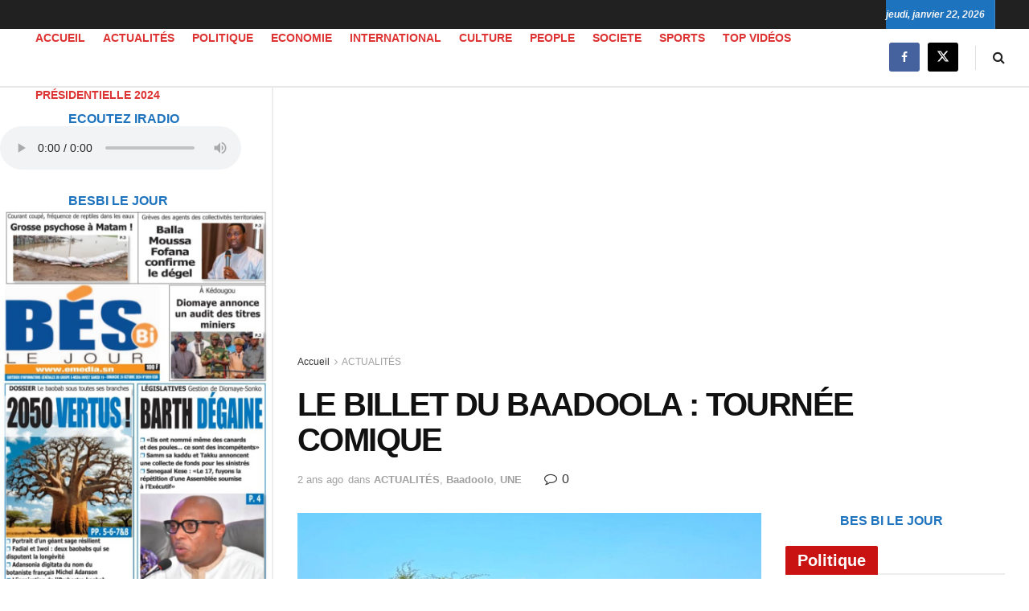

--- FILE ---
content_type: text/html; charset=UTF-8
request_url: https://emedia.sn/tournee-comique/
body_size: 41855
content:
<!doctype html> <!--[if lt IE 7]><html class="no-js lt-ie9 lt-ie8 lt-ie7" lang="fr-FR" prefix="og: https://ogp.me/ns#"> <![endif]--> <!--[if IE 7]><html class="no-js lt-ie9 lt-ie8" lang="fr-FR" prefix="og: https://ogp.me/ns#"> <![endif]--> <!--[if IE 8]><html class="no-js lt-ie9" lang="fr-FR" prefix="og: https://ogp.me/ns#"> <![endif]--> <!--[if IE 9]><html class="no-js lt-ie10" lang="fr-FR" prefix="og: https://ogp.me/ns#"> <![endif]--> <!--[if gt IE 8]><!--><html class="no-js" lang="fr-FR" prefix="og: https://ogp.me/ns#"> <!--<![endif]--><head><meta http-equiv="Content-Type" content="text/html; charset=UTF-8" /><meta name='viewport' content='width=device-width, initial-scale=1, user-scalable=yes' /><link rel="profile" href="http://gmpg.org/xfn/11" /><link rel="pingback" href="https://emedia.sn/xmlrpc.php" /><meta name="theme-color" content="#1e73be"><meta name="msapplication-navbutton-color" content="#1e73be"><meta name="apple-mobile-web-app-status-bar-style" content="#1e73be"> <script defer src="[data-uri]"></script> <script defer src="[data-uri]"></script> <title>LE BILLET DU BAADOOLA : TOURNÉE COMIQUE - EmediaSN</title><meta name="description" content="On est où là ! Cette interjection ivoirienne qui a fait l’objet d’une série colle bien à ce qui se passe dans ce pays. Un Pm en «tournée économique» qui,"/><meta name="robots" content="index, follow, max-snippet:-1, max-video-preview:-1, max-image-preview:large"/><link rel="canonical" href="https://emedia.sn/tournee-comique/" /><meta property="og:locale" content="fr_FR" /><meta property="og:type" content="article" /><meta property="og:title" content="LE BILLET DU BAADOOLA : TOURNÉE COMIQUE - EmediaSN" /><meta property="og:description" content="On est où là ! Cette interjection ivoirienne qui a fait l’objet d’une série colle bien à ce qui se passe dans ce pays. Un Pm en «tournée économique» qui," /><meta property="og:url" content="https://emedia.sn/tournee-comique/" /><meta property="og:site_name" content="EMedia" /><meta property="article:section" content="ACTUALITÉS" /><meta property="og:updated_time" content="2023-10-25T20:01:41+00:00" /><meta property="og:image" content="https://emedia.sn/wp-content/uploads/2023/10/amadou_755-15.jpg" /><meta property="og:image:secure_url" content="https://emedia.sn/wp-content/uploads/2023/10/amadou_755-15.jpg" /><meta property="og:image:width" content="755" /><meta property="og:image:height" content="449" /><meta property="og:image:alt" content="LE BILLET DU BAADOOLA : TOURNÉE COMIQUE" /><meta property="og:image:type" content="image/jpeg" /><meta property="article:published_time" content="2023-10-23T08:28:00+00:00" /><meta property="article:modified_time" content="2023-10-25T20:01:41+00:00" /><meta name="twitter:card" content="summary_large_image" /><meta name="twitter:title" content="LE BILLET DU BAADOOLA : TOURNÉE COMIQUE - EmediaSN" /><meta name="twitter:description" content="On est où là ! Cette interjection ivoirienne qui a fait l’objet d’une série colle bien à ce qui se passe dans ce pays. Un Pm en «tournée économique» qui," /><meta name="twitter:image" content="https://emedia.sn/wp-content/uploads/2023/10/amadou_755-15.jpg" /><meta name="twitter:label1" content="Écrit par" /><meta name="twitter:data1" content="jules" /><meta name="twitter:label2" content="Temps de lecture" /><meta name="twitter:data2" content="Moins d’une minute" /> <script type="application/ld+json" class="rank-math-schema">{"@context":"https://schema.org","@graph":[{"@type":["Person","Organization"],"@id":"https://emedia.sn/#person","name":"EMedia"},{"@type":"WebSite","@id":"https://emedia.sn/#website","url":"https://emedia.sn","name":"EMedia","alternateName":"EMedia","publisher":{"@id":"https://emedia.sn/#person"},"inLanguage":"fr-FR"},{"@type":"ImageObject","@id":"https://emedia.sn/wp-content/uploads/2023/10/amadou_755-15.jpg","url":"https://emedia.sn/wp-content/uploads/2023/10/amadou_755-15.jpg","width":"755","height":"449","inLanguage":"fr-FR"},{"@type":"WebPage","@id":"https://emedia.sn/tournee-comique/#webpage","url":"https://emedia.sn/tournee-comique/","name":"LE BILLET DU BAADOOLA : TOURN\u00c9E COMIQUE - EmediaSN","datePublished":"2023-10-23T08:28:00+00:00","dateModified":"2023-10-25T20:01:41+00:00","isPartOf":{"@id":"https://emedia.sn/#website"},"primaryImageOfPage":{"@id":"https://emedia.sn/wp-content/uploads/2023/10/amadou_755-15.jpg"},"inLanguage":"fr-FR"},{"@type":"Person","@id":"https://emedia.sn/author/jules/","name":"jules","url":"https://emedia.sn/author/jules/","image":{"@type":"ImageObject","@id":"https://secure.gravatar.com/avatar/200054356cac5c1ec33ea8e3cf525f01e35ec412fd4e9029bf83bf857b3dc47b?s=96&amp;d=mm&amp;r=g","url":"https://secure.gravatar.com/avatar/200054356cac5c1ec33ea8e3cf525f01e35ec412fd4e9029bf83bf857b3dc47b?s=96&amp;d=mm&amp;r=g","caption":"jules","inLanguage":"fr-FR"}},{"@type":"BlogPosting","headline":"LE BILLET DU BAADOOLA : TOURN\u00c9E COMIQUE - EmediaSN","datePublished":"2023-10-23T08:28:00+00:00","dateModified":"2023-10-25T20:01:41+00:00","articleSection":"ACTUALIT\u00c9S, Baadoolo, UNE","author":{"@id":"https://emedia.sn/author/jules/","name":"jules"},"publisher":{"@id":"https://emedia.sn/#person"},"description":"On est o\u00f9 l\u00e0 ! Cette interjection ivoirienne qui a fait l\u2019objet d\u2019une s\u00e9rie colle bien \u00e0 ce qui se passe dans ce pays. Un Pm en \u00abtourn\u00e9e \u00e9conomique\u00bb qui,","name":"LE BILLET DU BAADOOLA : TOURN\u00c9E COMIQUE - EmediaSN","@id":"https://emedia.sn/tournee-comique/#richSnippet","isPartOf":{"@id":"https://emedia.sn/tournee-comique/#webpage"},"image":{"@id":"https://emedia.sn/wp-content/uploads/2023/10/amadou_755-15.jpg"},"inLanguage":"fr-FR","mainEntityOfPage":{"@id":"https://emedia.sn/tournee-comique/#webpage"}}]}</script> <link rel='dns-prefetch' href='//js-eu1.hs-scripts.com' /><link rel='dns-prefetch' href='//www.googletagmanager.com' /><link rel="alternate" type="application/rss+xml" title="EmediaSN &raquo; Flux" href="https://emedia.sn/feed/" /><link rel="alternate" type="application/rss+xml" title="EmediaSN &raquo; Flux des commentaires" href="https://emedia.sn/comments/feed/" /><link rel="alternate" type="application/rss+xml" title="EmediaSN &raquo; LE BILLET DU BAADOOLA : TOURNÉE COMIQUE Flux des commentaires" href="https://emedia.sn/tournee-comique/feed/" /><link rel="alternate" title="oEmbed (JSON)" type="application/json+oembed" href="https://emedia.sn/wp-json/oembed/1.0/embed?url=https%3A%2F%2Femedia.sn%2Ftournee-comique%2F" /><link rel="alternate" title="oEmbed (XML)" type="text/xml+oembed" href="https://emedia.sn/wp-json/oembed/1.0/embed?url=https%3A%2F%2Femedia.sn%2Ftournee-comique%2F&#038;format=xml" /><style id='wp-img-auto-sizes-contain-inline-css' type='text/css'>img:is([sizes=auto i],[sizes^="auto," i]){contain-intrinsic-size:3000px 1500px}
/*# sourceURL=wp-img-auto-sizes-contain-inline-css */</style><style id='wp-emoji-styles-inline-css' type='text/css'>img.wp-smiley, img.emoji {
		display: inline !important;
		border: none !important;
		box-shadow: none !important;
		height: 1em !important;
		width: 1em !important;
		margin: 0 0.07em !important;
		vertical-align: -0.1em !important;
		background: none !important;
		padding: 0 !important;
	}
/*# sourceURL=wp-emoji-styles-inline-css */</style><style id='wp-block-library-inline-css' type='text/css'>:root{--wp-block-synced-color:#7a00df;--wp-block-synced-color--rgb:122,0,223;--wp-bound-block-color:var(--wp-block-synced-color);--wp-editor-canvas-background:#ddd;--wp-admin-theme-color:#007cba;--wp-admin-theme-color--rgb:0,124,186;--wp-admin-theme-color-darker-10:#006ba1;--wp-admin-theme-color-darker-10--rgb:0,107,160.5;--wp-admin-theme-color-darker-20:#005a87;--wp-admin-theme-color-darker-20--rgb:0,90,135;--wp-admin-border-width-focus:2px}@media (min-resolution:192dpi){:root{--wp-admin-border-width-focus:1.5px}}.wp-element-button{cursor:pointer}:root .has-very-light-gray-background-color{background-color:#eee}:root .has-very-dark-gray-background-color{background-color:#313131}:root .has-very-light-gray-color{color:#eee}:root .has-very-dark-gray-color{color:#313131}:root .has-vivid-green-cyan-to-vivid-cyan-blue-gradient-background{background:linear-gradient(135deg,#00d084,#0693e3)}:root .has-purple-crush-gradient-background{background:linear-gradient(135deg,#34e2e4,#4721fb 50%,#ab1dfe)}:root .has-hazy-dawn-gradient-background{background:linear-gradient(135deg,#faaca8,#dad0ec)}:root .has-subdued-olive-gradient-background{background:linear-gradient(135deg,#fafae1,#67a671)}:root .has-atomic-cream-gradient-background{background:linear-gradient(135deg,#fdd79a,#004a59)}:root .has-nightshade-gradient-background{background:linear-gradient(135deg,#330968,#31cdcf)}:root .has-midnight-gradient-background{background:linear-gradient(135deg,#020381,#2874fc)}:root{--wp--preset--font-size--normal:16px;--wp--preset--font-size--huge:42px}.has-regular-font-size{font-size:1em}.has-larger-font-size{font-size:2.625em}.has-normal-font-size{font-size:var(--wp--preset--font-size--normal)}.has-huge-font-size{font-size:var(--wp--preset--font-size--huge)}:root .has-text-align-center{text-align:center}:root .has-text-align-left{text-align:left}:root .has-text-align-right{text-align:right}.has-fit-text{white-space:nowrap!important}#end-resizable-editor-section{display:none}.aligncenter{clear:both}.items-justified-left{justify-content:flex-start}.items-justified-center{justify-content:center}.items-justified-right{justify-content:flex-end}.items-justified-space-between{justify-content:space-between}.screen-reader-text{word-wrap:normal!important;border:0;clip-path:inset(50%);height:1px;margin:-1px;overflow:hidden;padding:0;position:absolute;width:1px}.screen-reader-text:focus{background-color:#ddd;clip-path:none;color:#444;display:block;font-size:1em;height:auto;left:5px;line-height:normal;padding:15px 23px 14px;text-decoration:none;top:5px;width:auto;z-index:100000}html :where(.has-border-color){border-style:solid}html :where([style*=border-top-color]){border-top-style:solid}html :where([style*=border-right-color]){border-right-style:solid}html :where([style*=border-bottom-color]){border-bottom-style:solid}html :where([style*=border-left-color]){border-left-style:solid}html :where([style*=border-width]){border-style:solid}html :where([style*=border-top-width]){border-top-style:solid}html :where([style*=border-right-width]){border-right-style:solid}html :where([style*=border-bottom-width]){border-bottom-style:solid}html :where([style*=border-left-width]){border-left-style:solid}html :where(img[class*=wp-image-]){height:auto;max-width:100%}:where(figure){margin:0 0 1em}html :where(.is-position-sticky){--wp-admin--admin-bar--position-offset:var(--wp-admin--admin-bar--height,0px)}@media screen and (max-width:600px){html :where(.is-position-sticky){--wp-admin--admin-bar--position-offset:0px}}

/*# sourceURL=wp-block-library-inline-css */</style><style id='global-styles-inline-css' type='text/css'>:root{--wp--preset--aspect-ratio--square: 1;--wp--preset--aspect-ratio--4-3: 4/3;--wp--preset--aspect-ratio--3-4: 3/4;--wp--preset--aspect-ratio--3-2: 3/2;--wp--preset--aspect-ratio--2-3: 2/3;--wp--preset--aspect-ratio--16-9: 16/9;--wp--preset--aspect-ratio--9-16: 9/16;--wp--preset--color--black: #000000;--wp--preset--color--cyan-bluish-gray: #abb8c3;--wp--preset--color--white: #ffffff;--wp--preset--color--pale-pink: #f78da7;--wp--preset--color--vivid-red: #cf2e2e;--wp--preset--color--luminous-vivid-orange: #ff6900;--wp--preset--color--luminous-vivid-amber: #fcb900;--wp--preset--color--light-green-cyan: #7bdcb5;--wp--preset--color--vivid-green-cyan: #00d084;--wp--preset--color--pale-cyan-blue: #8ed1fc;--wp--preset--color--vivid-cyan-blue: #0693e3;--wp--preset--color--vivid-purple: #9b51e0;--wp--preset--gradient--vivid-cyan-blue-to-vivid-purple: linear-gradient(135deg,rgb(6,147,227) 0%,rgb(155,81,224) 100%);--wp--preset--gradient--light-green-cyan-to-vivid-green-cyan: linear-gradient(135deg,rgb(122,220,180) 0%,rgb(0,208,130) 100%);--wp--preset--gradient--luminous-vivid-amber-to-luminous-vivid-orange: linear-gradient(135deg,rgb(252,185,0) 0%,rgb(255,105,0) 100%);--wp--preset--gradient--luminous-vivid-orange-to-vivid-red: linear-gradient(135deg,rgb(255,105,0) 0%,rgb(207,46,46) 100%);--wp--preset--gradient--very-light-gray-to-cyan-bluish-gray: linear-gradient(135deg,rgb(238,238,238) 0%,rgb(169,184,195) 100%);--wp--preset--gradient--cool-to-warm-spectrum: linear-gradient(135deg,rgb(74,234,220) 0%,rgb(151,120,209) 20%,rgb(207,42,186) 40%,rgb(238,44,130) 60%,rgb(251,105,98) 80%,rgb(254,248,76) 100%);--wp--preset--gradient--blush-light-purple: linear-gradient(135deg,rgb(255,206,236) 0%,rgb(152,150,240) 100%);--wp--preset--gradient--blush-bordeaux: linear-gradient(135deg,rgb(254,205,165) 0%,rgb(254,45,45) 50%,rgb(107,0,62) 100%);--wp--preset--gradient--luminous-dusk: linear-gradient(135deg,rgb(255,203,112) 0%,rgb(199,81,192) 50%,rgb(65,88,208) 100%);--wp--preset--gradient--pale-ocean: linear-gradient(135deg,rgb(255,245,203) 0%,rgb(182,227,212) 50%,rgb(51,167,181) 100%);--wp--preset--gradient--electric-grass: linear-gradient(135deg,rgb(202,248,128) 0%,rgb(113,206,126) 100%);--wp--preset--gradient--midnight: linear-gradient(135deg,rgb(2,3,129) 0%,rgb(40,116,252) 100%);--wp--preset--font-size--small: 13px;--wp--preset--font-size--medium: 20px;--wp--preset--font-size--large: 36px;--wp--preset--font-size--x-large: 42px;--wp--preset--spacing--20: 0.44rem;--wp--preset--spacing--30: 0.67rem;--wp--preset--spacing--40: 1rem;--wp--preset--spacing--50: 1.5rem;--wp--preset--spacing--60: 2.25rem;--wp--preset--spacing--70: 3.38rem;--wp--preset--spacing--80: 5.06rem;--wp--preset--shadow--natural: 6px 6px 9px rgba(0, 0, 0, 0.2);--wp--preset--shadow--deep: 12px 12px 50px rgba(0, 0, 0, 0.4);--wp--preset--shadow--sharp: 6px 6px 0px rgba(0, 0, 0, 0.2);--wp--preset--shadow--outlined: 6px 6px 0px -3px rgb(255, 255, 255), 6px 6px rgb(0, 0, 0);--wp--preset--shadow--crisp: 6px 6px 0px rgb(0, 0, 0);}:where(.is-layout-flex){gap: 0.5em;}:where(.is-layout-grid){gap: 0.5em;}body .is-layout-flex{display: flex;}.is-layout-flex{flex-wrap: wrap;align-items: center;}.is-layout-flex > :is(*, div){margin: 0;}body .is-layout-grid{display: grid;}.is-layout-grid > :is(*, div){margin: 0;}:where(.wp-block-columns.is-layout-flex){gap: 2em;}:where(.wp-block-columns.is-layout-grid){gap: 2em;}:where(.wp-block-post-template.is-layout-flex){gap: 1.25em;}:where(.wp-block-post-template.is-layout-grid){gap: 1.25em;}.has-black-color{color: var(--wp--preset--color--black) !important;}.has-cyan-bluish-gray-color{color: var(--wp--preset--color--cyan-bluish-gray) !important;}.has-white-color{color: var(--wp--preset--color--white) !important;}.has-pale-pink-color{color: var(--wp--preset--color--pale-pink) !important;}.has-vivid-red-color{color: var(--wp--preset--color--vivid-red) !important;}.has-luminous-vivid-orange-color{color: var(--wp--preset--color--luminous-vivid-orange) !important;}.has-luminous-vivid-amber-color{color: var(--wp--preset--color--luminous-vivid-amber) !important;}.has-light-green-cyan-color{color: var(--wp--preset--color--light-green-cyan) !important;}.has-vivid-green-cyan-color{color: var(--wp--preset--color--vivid-green-cyan) !important;}.has-pale-cyan-blue-color{color: var(--wp--preset--color--pale-cyan-blue) !important;}.has-vivid-cyan-blue-color{color: var(--wp--preset--color--vivid-cyan-blue) !important;}.has-vivid-purple-color{color: var(--wp--preset--color--vivid-purple) !important;}.has-black-background-color{background-color: var(--wp--preset--color--black) !important;}.has-cyan-bluish-gray-background-color{background-color: var(--wp--preset--color--cyan-bluish-gray) !important;}.has-white-background-color{background-color: var(--wp--preset--color--white) !important;}.has-pale-pink-background-color{background-color: var(--wp--preset--color--pale-pink) !important;}.has-vivid-red-background-color{background-color: var(--wp--preset--color--vivid-red) !important;}.has-luminous-vivid-orange-background-color{background-color: var(--wp--preset--color--luminous-vivid-orange) !important;}.has-luminous-vivid-amber-background-color{background-color: var(--wp--preset--color--luminous-vivid-amber) !important;}.has-light-green-cyan-background-color{background-color: var(--wp--preset--color--light-green-cyan) !important;}.has-vivid-green-cyan-background-color{background-color: var(--wp--preset--color--vivid-green-cyan) !important;}.has-pale-cyan-blue-background-color{background-color: var(--wp--preset--color--pale-cyan-blue) !important;}.has-vivid-cyan-blue-background-color{background-color: var(--wp--preset--color--vivid-cyan-blue) !important;}.has-vivid-purple-background-color{background-color: var(--wp--preset--color--vivid-purple) !important;}.has-black-border-color{border-color: var(--wp--preset--color--black) !important;}.has-cyan-bluish-gray-border-color{border-color: var(--wp--preset--color--cyan-bluish-gray) !important;}.has-white-border-color{border-color: var(--wp--preset--color--white) !important;}.has-pale-pink-border-color{border-color: var(--wp--preset--color--pale-pink) !important;}.has-vivid-red-border-color{border-color: var(--wp--preset--color--vivid-red) !important;}.has-luminous-vivid-orange-border-color{border-color: var(--wp--preset--color--luminous-vivid-orange) !important;}.has-luminous-vivid-amber-border-color{border-color: var(--wp--preset--color--luminous-vivid-amber) !important;}.has-light-green-cyan-border-color{border-color: var(--wp--preset--color--light-green-cyan) !important;}.has-vivid-green-cyan-border-color{border-color: var(--wp--preset--color--vivid-green-cyan) !important;}.has-pale-cyan-blue-border-color{border-color: var(--wp--preset--color--pale-cyan-blue) !important;}.has-vivid-cyan-blue-border-color{border-color: var(--wp--preset--color--vivid-cyan-blue) !important;}.has-vivid-purple-border-color{border-color: var(--wp--preset--color--vivid-purple) !important;}.has-vivid-cyan-blue-to-vivid-purple-gradient-background{background: var(--wp--preset--gradient--vivid-cyan-blue-to-vivid-purple) !important;}.has-light-green-cyan-to-vivid-green-cyan-gradient-background{background: var(--wp--preset--gradient--light-green-cyan-to-vivid-green-cyan) !important;}.has-luminous-vivid-amber-to-luminous-vivid-orange-gradient-background{background: var(--wp--preset--gradient--luminous-vivid-amber-to-luminous-vivid-orange) !important;}.has-luminous-vivid-orange-to-vivid-red-gradient-background{background: var(--wp--preset--gradient--luminous-vivid-orange-to-vivid-red) !important;}.has-very-light-gray-to-cyan-bluish-gray-gradient-background{background: var(--wp--preset--gradient--very-light-gray-to-cyan-bluish-gray) !important;}.has-cool-to-warm-spectrum-gradient-background{background: var(--wp--preset--gradient--cool-to-warm-spectrum) !important;}.has-blush-light-purple-gradient-background{background: var(--wp--preset--gradient--blush-light-purple) !important;}.has-blush-bordeaux-gradient-background{background: var(--wp--preset--gradient--blush-bordeaux) !important;}.has-luminous-dusk-gradient-background{background: var(--wp--preset--gradient--luminous-dusk) !important;}.has-pale-ocean-gradient-background{background: var(--wp--preset--gradient--pale-ocean) !important;}.has-electric-grass-gradient-background{background: var(--wp--preset--gradient--electric-grass) !important;}.has-midnight-gradient-background{background: var(--wp--preset--gradient--midnight) !important;}.has-small-font-size{font-size: var(--wp--preset--font-size--small) !important;}.has-medium-font-size{font-size: var(--wp--preset--font-size--medium) !important;}.has-large-font-size{font-size: var(--wp--preset--font-size--large) !important;}.has-x-large-font-size{font-size: var(--wp--preset--font-size--x-large) !important;}
/*# sourceURL=global-styles-inline-css */</style><style id='classic-theme-styles-inline-css' type='text/css'>.wp-block-button__link{background-color:#32373c;border-radius:9999px;box-shadow:none;color:#fff;font-size:1.125em;padding:calc(.667em + 2px) calc(1.333em + 2px);text-decoration:none}.wp-block-file__button{background:#32373c;color:#fff}.wp-block-accordion-heading{margin:0}.wp-block-accordion-heading__toggle{background-color:inherit!important;color:inherit!important}.wp-block-accordion-heading__toggle:not(:focus-visible){outline:none}.wp-block-accordion-heading__toggle:focus,.wp-block-accordion-heading__toggle:hover{background-color:inherit!important;border:none;box-shadow:none;color:inherit;padding:var(--wp--preset--spacing--20,1em) 0;text-decoration:none}.wp-block-accordion-heading__toggle:focus-visible{outline:auto;outline-offset:0}
/*# sourceURL=https://emedia.sn/wp-content/plugins/gutenberg/build/styles/block-library/classic.css */</style><link rel='stylesheet' id='jnews-podcast-css' href='https://emedia.sn/wp-content/cache/autoptimize/autoptimize_single_5306928a6bf2d29c5bad53eb1918651d.php?ver=12.0.1' type='text/css' media='all' /><link rel='stylesheet' id='jnews-podcast-darkmode-css' href='https://emedia.sn/wp-content/cache/autoptimize/autoptimize_single_5adb26fe83b3b20ce41d5f7f80dae1a2.php?ver=12.0.1' type='text/css' media='all' /><link rel='stylesheet' id='jnews-video-css' href='https://emedia.sn/wp-content/cache/autoptimize/autoptimize_single_375f62f3baf54a72b884aaf445840f16.php?ver=12.0.1' type='text/css' media='all' /><link rel='stylesheet' id='js_composer_front-css' href='https://emedia.sn/wp-content/plugins/js_composer/assets/css/js_composer.min.css?ver=8.7.2' type='text/css' media='all' /><link rel='stylesheet' id='font-awesome-css' href='https://emedia.sn/wp-content/themes/jnews/assets/fonts/font-awesome/font-awesome.min.css?ver=12.0.3' type='text/css' media='all' /><link rel='stylesheet' id='jnews-frontend-css' href='https://emedia.sn/wp-content/themes/jnews/assets/dist/frontend.min.css?ver=12.0.3' type='text/css' media='all' /><link rel='stylesheet' id='jnews-js-composer-css' href='https://emedia.sn/wp-content/cache/autoptimize/autoptimize_single_fc83441dd57e3efc19dde7715224aa04.php?ver=12.0.3' type='text/css' media='all' /><link rel='stylesheet' id='jnews-style-css' href='https://emedia.sn/wp-content/themes/jnews/style.css?ver=12.0.3' type='text/css' media='all' /><link rel='stylesheet' id='jnews-darkmode-css' href='https://emedia.sn/wp-content/cache/autoptimize/autoptimize_single_c8c57a0dce3f85eefaf2b683a5ed8483.php?ver=12.0.3' type='text/css' media='all' /><link rel='stylesheet' id='jnews-scheme-css' href='https://emedia.sn/wp-content/cache/autoptimize/autoptimize_single_464380ffafc580b7832943ef0d1581f8.php?ver=1767744687' type='text/css' media='all' /><link rel='stylesheet' id='jnews-video-darkmode-css' href='https://emedia.sn/wp-content/cache/autoptimize/autoptimize_single_1d0ce6bf48c0569e060acec3bc59da66.php?ver=12.0.1' type='text/css' media='all' /><link rel='stylesheet' id='jnews-social-login-style-css' href='https://emedia.sn/wp-content/cache/autoptimize/autoptimize_single_7e3bdb8e7bc4604ff0f959004aa2681d.php?ver=12.0.0' type='text/css' media='all' /><link rel='stylesheet' id='jnews-select-share-css' href='https://emedia.sn/wp-content/cache/autoptimize/autoptimize_single_d8362094b258cbf05eff4954b9e53a06.php' type='text/css' media='all' /><link rel='stylesheet' id='jnews-weather-style-css' href='https://emedia.sn/wp-content/cache/autoptimize/autoptimize_single_be826c2173cc5f3b16217cf30b85c25e.php?ver=12.0.0' type='text/css' media='all' /> <script defer type="text/javascript" src="https://emedia.sn/wp-includes/js/jquery/jquery.min.js?ver=3.7.1" id="jquery-core-js"></script> <script defer type="text/javascript" src="https://emedia.sn/wp-includes/js/jquery/jquery-migrate.min.js?ver=3.4.1" id="jquery-migrate-js"></script> 
 <script defer type="text/javascript" src="https://www.googletagmanager.com/gtag/js?id=GT-5MX2DTS" id="google_gtagjs-js"></script> <script defer id="google_gtagjs-js-after" src="[data-uri]"></script> <script defer src="data:text/javascript;base64,"></script><link rel="https://api.w.org/" href="https://emedia.sn/wp-json/" /><link rel="alternate" title="JSON" type="application/json" href="https://emedia.sn/wp-json/wp/v2/posts/12956" /><link rel="EditURI" type="application/rsd+xml" title="RSD" href="https://emedia.sn/xmlrpc.php?rsd" /><meta name="generator" content="WordPress 6.9" /><link rel='shortlink' href='https://emedia.sn/?p=12956' /><meta name="generator" content="Site Kit by Google 1.170.0" />  <script defer src="[data-uri]"></script> <meta name="google-adsense-platform-account" content="ca-host-pub-2644536267352236"><meta name="google-adsense-platform-domain" content="sitekit.withgoogle.com"><meta name="generator" content="Powered by WPBakery Page Builder - drag and drop page builder for WordPress."/>  <script defer src="https://www.googletagmanager.com/gtag/js?id=G-ZMG9CXCF5L"></script> <script defer src="[data-uri]"></script> <script async src="https://pagead2.googlesyndication.com/pagead/js/adsbygoogle.js?client=ca-pub-6918948553508565"
     crossorigin="anonymous"></script><script type='application/ld+json'>{"@context":"http:\/\/schema.org","@type":"Organization","@id":"https:\/\/emedia.sn\/#organization","url":"https:\/\/emedia.sn\/","name":"","logo":{"@type":"ImageObject","url":"https:\/\/emedia.sn\/wp-content\/uploads\/2025\/01\/LOGO-EMEDIA.png"},"sameAs":["https:\/\/web.facebook.com\/emediasn","http:\/\/twitter.com","http:\/\/plus.google.com"]}</script> <script type='application/ld+json'>{"@context":"http:\/\/schema.org","@type":"WebSite","@id":"https:\/\/emedia.sn\/#website","url":"https:\/\/emedia.sn\/","name":"","potentialAction":{"@type":"SearchAction","target":"https:\/\/emedia.sn\/?s={search_term_string}","query-input":"required name=search_term_string"}}</script> <link rel="icon" href="https://emedia.sn/wp-content/uploads/2023/10/cropped-favi-32x32.png" sizes="32x32" /><link rel="icon" href="https://emedia.sn/wp-content/uploads/2023/10/cropped-favi-192x192.png" sizes="192x192" /><link rel="apple-touch-icon" href="https://emedia.sn/wp-content/uploads/2023/10/cropped-favi-180x180.png" /><meta name="msapplication-TileImage" content="https://emedia.sn/wp-content/uploads/2023/10/cropped-favi-270x270.png" /><style id="jeg_dynamic_css" type="text/css" data-type="jeg_custom-css">body { --j-body-color : #323232; --j-accent-color : #c91212; --j-alt-color : #1476b7; --j-heading-color : #111111; --j-entry-link-color : #f30e0eff; } body,.jeg_newsfeed_list .tns-outer .tns-controls button,.jeg_filter_button,.owl-carousel .owl-nav div,.jeg_readmore,.jeg_hero_style_7 .jeg_post_meta a,.widget_calendar thead th,.widget_calendar tfoot a,.jeg_socialcounter a,.entry-header .jeg_meta_like a,.entry-header .jeg_meta_comment a,.entry-header .jeg_meta_donation a,.entry-header .jeg_meta_bookmark a,.entry-content tbody tr:hover,.entry-content th,.jeg_splitpost_nav li:hover a,#breadcrumbs a,.jeg_author_socials a:hover,.jeg_footer_content a,.jeg_footer_bottom a,.jeg_cartcontent,.woocommerce .woocommerce-breadcrumb a { color : #323232; } a, .jeg_menu_style_5>li>a:hover, .jeg_menu_style_5>li.sfHover>a, .jeg_menu_style_5>li.current-menu-item>a, .jeg_menu_style_5>li.current-menu-ancestor>a, .jeg_navbar .jeg_menu:not(.jeg_main_menu)>li>a:hover, .jeg_midbar .jeg_menu:not(.jeg_main_menu)>li>a:hover, .jeg_side_tabs li.active, .jeg_block_heading_5 strong, .jeg_block_heading_6 strong, .jeg_block_heading_7 strong, .jeg_block_heading_8 strong, .jeg_subcat_list li a:hover, .jeg_subcat_list li button:hover, .jeg_pl_lg_7 .jeg_thumb .jeg_post_category a, .jeg_pl_xs_2:before, .jeg_pl_xs_4 .jeg_postblock_content:before, .jeg_postblock .jeg_post_title a:hover, .jeg_hero_style_6 .jeg_post_title a:hover, .jeg_sidefeed .jeg_pl_xs_3 .jeg_post_title a:hover, .widget_jnews_popular .jeg_post_title a:hover, .jeg_meta_author a, .widget_archive li a:hover, .widget_pages li a:hover, .widget_meta li a:hover, .widget_recent_entries li a:hover, .widget_rss li a:hover, .widget_rss cite, .widget_categories li a:hover, .widget_categories li.current-cat>a, #breadcrumbs a:hover, .jeg_share_count .counts, .commentlist .bypostauthor>.comment-body>.comment-author>.fn, span.required, .jeg_review_title, .bestprice .price, .authorlink a:hover, .jeg_vertical_playlist .jeg_video_playlist_play_icon, .jeg_vertical_playlist .jeg_video_playlist_item.active .jeg_video_playlist_thumbnail:before, .jeg_horizontal_playlist .jeg_video_playlist_play, .woocommerce li.product .pricegroup .button, .widget_display_forums li a:hover, .widget_display_topics li:before, .widget_display_replies li:before, .widget_display_views li:before, .bbp-breadcrumb a:hover, .jeg_mobile_menu li.sfHover>a, .jeg_mobile_menu li a:hover, .split-template-6 .pagenum, .jeg_mobile_menu_style_5>li>a:hover, .jeg_mobile_menu_style_5>li.sfHover>a, .jeg_mobile_menu_style_5>li.current-menu-item>a, .jeg_mobile_menu_style_5>li.current-menu-ancestor>a, .jeg_mobile_menu.jeg_menu_dropdown li.open > div > a ,.jeg_menu_dropdown.language-swicher .sub-menu li a:hover { color : #c91212; } .jeg_menu_style_1>li>a:before, .jeg_menu_style_2>li>a:before, .jeg_menu_style_3>li>a:before, .jeg_side_toggle, .jeg_slide_caption .jeg_post_category a, .jeg_slider_type_1_wrapper .tns-controls button.tns-next, .jeg_block_heading_1 .jeg_block_title span, .jeg_block_heading_2 .jeg_block_title span, .jeg_block_heading_3, .jeg_block_heading_4 .jeg_block_title span, .jeg_block_heading_6:after, .jeg_pl_lg_box .jeg_post_category a, .jeg_pl_md_box .jeg_post_category a, .jeg_readmore:hover, .jeg_thumb .jeg_post_category a, .jeg_block_loadmore a:hover, .jeg_postblock.alt .jeg_block_loadmore a:hover, .jeg_block_loadmore a.active, .jeg_postblock_carousel_2 .jeg_post_category a, .jeg_heroblock .jeg_post_category a, .jeg_pagenav_1 .page_number.active, .jeg_pagenav_1 .page_number.active:hover, input[type="submit"], .btn, .button, .widget_tag_cloud a:hover, .popularpost_item:hover .jeg_post_title a:before, .jeg_splitpost_4 .page_nav, .jeg_splitpost_5 .page_nav, .jeg_post_via a:hover, .jeg_post_source a:hover, .jeg_post_tags a:hover, .comment-reply-title small a:before, .comment-reply-title small a:after, .jeg_storelist .productlink, .authorlink li.active a:before, .jeg_footer.dark .socials_widget:not(.nobg) a:hover .fa,.jeg_footer.dark .socials_widget:not(.nobg) a:hover > span.jeg-icon, div.jeg_breakingnews_title, .jeg_overlay_slider_bottom_wrapper .tns-controls button, .jeg_overlay_slider_bottom_wrapper .tns-controls button:hover, .jeg_vertical_playlist .jeg_video_playlist_current, .woocommerce span.onsale, .woocommerce #respond input#submit:hover, .woocommerce a.button:hover, .woocommerce button.button:hover, .woocommerce input.button:hover, .woocommerce #respond input#submit.alt, .woocommerce a.button.alt, .woocommerce button.button.alt, .woocommerce input.button.alt, .jeg_popup_post .caption, .jeg_footer.dark input[type="submit"], .jeg_footer.dark .btn, .jeg_footer.dark .button, .footer_widget.widget_tag_cloud a:hover, .jeg_inner_content .content-inner .jeg_post_category a:hover, #buddypress .standard-form button, #buddypress a.button, #buddypress input[type="submit"], #buddypress input[type="button"], #buddypress input[type="reset"], #buddypress ul.button-nav li a, #buddypress .generic-button a, #buddypress .generic-button button, #buddypress .comment-reply-link, #buddypress a.bp-title-button, #buddypress.buddypress-wrap .members-list li .user-update .activity-read-more a, div#buddypress .standard-form button:hover, div#buddypress a.button:hover, div#buddypress input[type="submit"]:hover, div#buddypress input[type="button"]:hover, div#buddypress input[type="reset"]:hover, div#buddypress ul.button-nav li a:hover, div#buddypress .generic-button a:hover, div#buddypress .generic-button button:hover, div#buddypress .comment-reply-link:hover, div#buddypress a.bp-title-button:hover, div#buddypress.buddypress-wrap .members-list li .user-update .activity-read-more a:hover, #buddypress #item-nav .item-list-tabs ul li a:before, .jeg_inner_content .jeg_meta_container .follow-wrapper a { background-color : #c91212; } .jeg_block_heading_7 .jeg_block_title span, .jeg_readmore:hover, .jeg_block_loadmore a:hover, .jeg_block_loadmore a.active, .jeg_pagenav_1 .page_number.active, .jeg_pagenav_1 .page_number.active:hover, .jeg_pagenav_3 .page_number:hover, .jeg_prevnext_post a:hover h3, .jeg_overlay_slider .jeg_post_category, .jeg_sidefeed .jeg_post.active, .jeg_vertical_playlist.jeg_vertical_playlist .jeg_video_playlist_item.active .jeg_video_playlist_thumbnail img, .jeg_horizontal_playlist .jeg_video_playlist_item.active { border-color : #c91212; } .jeg_tabpost_nav li.active, .woocommerce div.product .woocommerce-tabs ul.tabs li.active, .jeg_mobile_menu_style_1>li.current-menu-item a, .jeg_mobile_menu_style_1>li.current-menu-ancestor a, .jeg_mobile_menu_style_2>li.current-menu-item::after, .jeg_mobile_menu_style_2>li.current-menu-ancestor::after, .jeg_mobile_menu_style_3>li.current-menu-item::before, .jeg_mobile_menu_style_3>li.current-menu-ancestor::before { border-bottom-color : #c91212; } .jeg_post_share .jeg-icon svg { fill : #c91212; } .jeg_post_meta .fa, .jeg_post_meta .jpwt-icon, .entry-header .jeg_post_meta .fa, .jeg_review_stars, .jeg_price_review_list { color : #1476b7; } .jeg_share_button.share-float.share-monocrhome a { background-color : #1476b7; } h1,h2,h3,h4,h5,h6,.jeg_post_title a,.entry-header .jeg_post_title,.jeg_hero_style_7 .jeg_post_title a,.jeg_block_title,.jeg_splitpost_bar .current_title,.jeg_video_playlist_title,.gallery-caption,.jeg_push_notification_button>a.button { color : #111111; } .split-template-9 .pagenum, .split-template-10 .pagenum, .split-template-11 .pagenum, .split-template-12 .pagenum, .split-template-13 .pagenum, .split-template-15 .pagenum, .split-template-18 .pagenum, .split-template-20 .pagenum, .split-template-19 .current_title span, .split-template-20 .current_title span { background-color : #111111; } .entry-content .content-inner a { color : #f30e0eff; } .jeg_topbar .jeg_nav_row, .jeg_topbar .jeg_search_no_expand .jeg_search_input { line-height : 36px; } .jeg_topbar .jeg_nav_row, .jeg_topbar .jeg_nav_icon { height : 36px; } .jeg_topbar .jeg_logo_img { max-height : 36px; } .jeg_header .jeg_bottombar.jeg_navbar,.jeg_bottombar .jeg_nav_icon { height : 71px; } .jeg_header .jeg_bottombar.jeg_navbar, .jeg_header .jeg_bottombar .jeg_main_menu:not(.jeg_menu_style_1) > li > a, .jeg_header .jeg_bottombar .jeg_menu_style_1 > li, .jeg_header .jeg_bottombar .jeg_menu:not(.jeg_main_menu) > li > a { line-height : 71px; } .jeg_bottombar .jeg_logo_img { max-height : 71px; } .jeg_header .jeg_bottombar, .jeg_header .jeg_bottombar.jeg_navbar_dark, .jeg_bottombar.jeg_navbar_boxed .jeg_nav_row, .jeg_bottombar.jeg_navbar_dark.jeg_navbar_boxed .jeg_nav_row { border-bottom-width : 2px; } .jeg_mobile_midbar, .jeg_mobile_midbar.dark { background : #1e73be; } .jeg_top_date { background : #1e73be; } .jeg_header .jeg_search_wrapper.jeg_search_popup_expand .jeg_search_form, .jeg_header .jeg_search_popup_expand .jeg_search_result { background : #dd3333; } .jeg_header .jeg_search_expanded .jeg_search_popup_expand .jeg_search_form:before { border-bottom-color : #dd3333; } .jeg_header .jeg_menu.jeg_main_menu > li > a { color : #dd3333; } .jeg_menu_style_1 > li > a:before, .jeg_menu_style_2 > li > a:before, .jeg_menu_style_3 > li > a:before { background : #1e73be; } .jnews .jeg_menu.jeg_top_menu li > ul { background-color : #dd3333; } .jnews .jeg_menu.jeg_top_menu li > ul li:hover > a, .jnews .jeg_menu.jeg_top_menu li > ul li.sfHover > a { background-color : #dd3333; } .jnews .jeg_menu.jeg_top_menu li > ul, .jnews .jeg_menu.jeg_top_menu li > ul li a { border-color : #dd3333; } body,input,textarea,select,.chosen-container-single .chosen-single,.btn,.button { font-family: "Helvetica Neue", Helvetica, Roboto, Arial, sans-serif;font-weight : 400; font-style : normal;  } .jeg_header, .jeg_mobile_wrapper { font-family: "Helvetica Neue", Helvetica, Roboto, Arial, sans-serif;font-weight : 700; font-style : italic;  } .jeg_main_menu > li > a { font-family: "Helvetica Neue", Helvetica, Roboto, Arial, sans-serif;font-weight : 700; font-style : normal;  } h3.jeg_block_title, .jeg_footer .jeg_footer_heading h3, .jeg_footer .widget h2, .jeg_tabpost_nav li { font-family: "Helvetica Neue", Helvetica, Roboto, Arial, sans-serif;font-weight : 700; font-style : normal; font-size: 20px;  } .jeg_post_title, .entry-header .jeg_post_title, .jeg_single_tpl_2 .entry-header .jeg_post_title, .jeg_single_tpl_3 .entry-header .jeg_post_title, .jeg_single_tpl_6 .entry-header .jeg_post_title, .jeg_content .jeg_custom_title_wrapper .jeg_post_title { font-family: "Helvetica Neue", Helvetica, Roboto, Arial, sans-serif;font-weight : 700; font-style : normal; font-size: 40px;  } .jeg_post_excerpt p, .content-inner p { font-family: "Helvetica Neue", Helvetica, Roboto, Arial, sans-serif;font-size: 20px; color : #000000;  } .content-inner > [class^="wp-block-"]:not(h1,h2,h3,h4,h5,h6) { margin-top : 0px; margin-bottom : 0px; } .jeg_thumb .jeg_post_category a,.jeg_pl_lg_box .jeg_post_category a,.jeg_pl_md_box .jeg_post_category a,.jeg_postblock_carousel_2 .jeg_post_category a,.jeg_heroblock .jeg_post_category a,.jeg_slide_caption .jeg_post_category a { background-color : #dd3333; } .jeg_overlay_slider .jeg_post_category,.jeg_thumb .jeg_post_category a,.jeg_pl_lg_box .jeg_post_category a,.jeg_pl_md_box .jeg_post_category a,.jeg_postblock_carousel_2 .jeg_post_category a,.jeg_heroblock .jeg_post_category a,.jeg_slide_caption .jeg_post_category a { border-color : #dd3333; }</style><style type="text/css">.no_thumbnail .jeg_thumb,
					.thumbnail-container.no_thumbnail {
					    display: none !important;
					}
					.jeg_search_result .jeg_pl_xs_3.no_thumbnail .jeg_postblock_content,
					.jeg_sidefeed .jeg_pl_xs_3.no_thumbnail .jeg_postblock_content,
					.jeg_pl_sm.no_thumbnail .jeg_postblock_content {
					    margin-left: 0;
					}
					.jeg_postblock_11 .no_thumbnail .jeg_postblock_content,
					.jeg_postblock_12 .no_thumbnail .jeg_postblock_content,
					.jeg_postblock_12.jeg_col_3o3 .no_thumbnail .jeg_postblock_content  {
					    margin-top: 0;
					}
					.jeg_postblock_15 .jeg_pl_md_box.no_thumbnail .jeg_postblock_content,
					.jeg_postblock_19 .jeg_pl_md_box.no_thumbnail .jeg_postblock_content,
					.jeg_postblock_24 .jeg_pl_md_box.no_thumbnail .jeg_postblock_content,
					.jeg_sidefeed .jeg_pl_md_box .jeg_postblock_content {
					    position: relative;
					}
					.jeg_postblock_carousel_2 .no_thumbnail .jeg_post_title a,
					.jeg_postblock_carousel_2 .no_thumbnail .jeg_post_title a:hover,
					.jeg_postblock_carousel_2 .no_thumbnail .jeg_post_meta .fa {
					    color: #212121 !important;
					} 
					.jnews-dark-mode .jeg_postblock_carousel_2 .no_thumbnail .jeg_post_title a,
					.jnews-dark-mode .jeg_postblock_carousel_2 .no_thumbnail .jeg_post_title a:hover,
					.jnews-dark-mode .jeg_postblock_carousel_2 .no_thumbnail .jeg_post_meta .fa {
					    color: #fff !important;
					}</style><noscript><style>.wpb_animate_when_almost_visible { opacity: 1; }</style></noscript></head><body class="wp-singular post-template-default single single-post postid-12956 single-format-standard wp-embed-responsive wp-theme-jnews jeg_toggle_light jeg_single_tpl_2 jnews jeg_sidecontent jeg_sidecontent_left jsc_normal wpb-js-composer js-comp-ver-8.7.2 vc_responsive">
<div id="jeg_sidecontent"><div class="sidecontent_postwrapper"><div class="jeg_sidefeed sidefeed_sidebar"><div class="item_top"><div class="widget_text footer_widget widget_custom_html" id="custom_html-11"><div class="textwidget custom-html-widget"><h4 class="jeg_block_title" style="margin-left:25%; color:#1e73be;">ECOUTEZ IRADIO</h4></div></div><div class="widget_text footer_widget widget_custom_html" id="custom_html-13"><div class="textwidget custom-html-widget"><audio controls="" src="https://www.radioking.com/play/iradio-senegal/306970" <code="">audio element.<br> </audio></div></div><div class="widget_text footer_widget widget_custom_html" id="custom_html-14"><div class="textwidget custom-html-widget"><h4 class="jeg_block_title" style="margin-left:25%; color:#1e73be;">BESBI LE JOUR</h4></div></div><div class="footer_widget widget_jnews_module_element_ads" id="jnews_module_element_ads-15"><div  class='jeg_ad jeg_ad_module jnews_module_12956_0_6971b73756af7   '><div class='ads-wrapper'><a href='' aria-label="Visit advertisement link" target='_self' rel="noopener" class='adlink ads_image '> <img width="714" height="1080" src='https://emedia.sn/wp-content/themes/jnews/assets/img/jeg-empty.png' class='lazyload' data-src='https://emedia.sn/wp-content/uploads/2024/10/une-9.jpg' alt='' data-pin-no-hover="true"> </a><a href='' aria-label="Visit advertisement link" target='_self' rel="noopener" class='adlink ads_image_tablet '> <img width="714" height="1080" src='https://emedia.sn/wp-content/themes/jnews/assets/img/jeg-empty.png' class='lazyload' data-src='https://emedia.sn/wp-content/uploads/2024/10/une-9.jpg' alt='' data-pin-no-hover="true"> </a><a href='' aria-label="Visit advertisement link" target='_self' rel="noopener" class='adlink ads_image_phone '> <img width="714" height="1080" src='https://emedia.sn/wp-content/themes/jnews/assets/img/jeg-empty.png' class='lazyload' data-src='https://emedia.sn/wp-content/uploads/2024/10/une-9.jpg' alt='' data-pin-no-hover="true"> </a></div></div></div><div class="widget_text footer_widget widget_custom_html" id="custom_html-3"><div class="textwidget custom-html-widget"><h4 class="jeg_block_title" style="margin-left:25%; color:#1e73be;">BES BI MAGAZINE</h4></div></div><div class="footer_widget widget_jnews_module_element_ads" id="jnews_module_element_ads-11"><div  class='jeg_ad jeg_ad_module jnews_module_12956_1_6971b73756d5b   '><div class='ads-wrapper'><a href='' aria-label="Visit advertisement link" target='_self' rel="noopener" class='adlink ads_image '> <img width="720" height="985" src='https://emedia.sn/wp-content/themes/jnews/assets/img/jeg-empty.png' class='lazyload' data-src='https://emedia.sn/wp-content/uploads/2024/06/une-bes-bi-ma-gamou.jpeg' alt='' data-pin-no-hover="true"> </a><a href='' aria-label="Visit advertisement link" target='_self' rel="noopener" class='adlink ads_image_tablet '> <img width="720" height="985" src='https://emedia.sn/wp-content/themes/jnews/assets/img/jeg-empty.png' class='lazyload' data-src='https://emedia.sn/wp-content/uploads/2024/06/une-bes-bi-ma-gamou.jpeg' alt='' data-pin-no-hover="true"> </a><a href='' aria-label="Visit advertisement link" target='_self' rel="noopener" class='adlink ads_image_phone '> <img width="720" height="985" src='https://emedia.sn/wp-content/themes/jnews/assets/img/jeg-empty.png' class='lazyload' data-src='https://emedia.sn/wp-content/uploads/2023/10/une-bes-bi-ma-gamou.jpeg' alt='' data-pin-no-hover="true"> </a></div></div></div></div><div class="item_bottom"></div></div></div><div class="jeg_sidefeed_overlay"><div class='preloader_type preloader_dot'><div class="sidefeed-preloader jeg_preloader dot"> <span></span><span></span><span></span></div><div class="sidefeed-preloader jeg_preloader circle"><div class="jnews_preloader_circle_outer"><div class="jnews_preloader_circle_inner"></div></div></div><div class="sidefeed-preloader jeg_preloader square"><div class="jeg_square"><div class="jeg_square_inner"></div></div></div></div></div></div><div class="jeg_ad jeg_ad_top jnews_header_top_ads"><div class='ads-wrapper  '></div></div><div class="jeg_viewport"><div class="jeg_header_wrapper"><div class="jeg_header_instagram_wrapper"></div><div class="jeg_header full"><div class="jeg_topbar jeg_container jeg_navbar_wrapper dark"><div class="container"><div class="jeg_nav_row"><div class="jeg_nav_col jeg_nav_left  jeg_nav_grow"><div class="item_wrap jeg_nav_alignleft"></div></div><div class="jeg_nav_col jeg_nav_center  jeg_nav_normal"><div class="item_wrap jeg_nav_aligncenter"></div></div><div class="jeg_nav_col jeg_nav_right  jeg_nav_normal"><div class="item_wrap jeg_nav_alignright"><div class="jeg_nav_item jeg_top_date"> jeudi, janvier 22, 2026</div><div class="jeg_nav_item jnews_header_topbar_weather"></div></div></div></div></div></div><div class="jeg_bottombar jeg_navbar jeg_container jeg_navbar_wrapper  jeg_navbar_normal"><div class="container"><div class="jeg_nav_row"><div class="jeg_nav_col jeg_nav_left jeg_nav_grow"><div class="item_wrap jeg_nav_alignleft"><div class="jeg_nav_item jeg_logo jeg_desktop_logo"><div class="site-title"> <a href="https://emedia.sn/" aria-label="Visit Homepage" style="padding: 0 0 0 0;"> <img class='jeg_logo_img' src="https://emedia.sn/wp-content/uploads/2023/10/logo-1-2.png" srcset="https://emedia.sn/wp-content/uploads/2023/10/logo-1-2.png 1x, https://emedia.sn/wp-content/uploads/2023/10/logo-1-2.png 2x" alt="EmediaSN"data-light-src="https://emedia.sn/wp-content/uploads/2023/10/logo-1-2.png" data-light-srcset="https://emedia.sn/wp-content/uploads/2023/10/logo-1-2.png 1x, https://emedia.sn/wp-content/uploads/2023/10/logo-1-2.png 2x" data-dark-src="https://emedia.sn/wp-content/uploads/2023/10/logo-1-2.png" data-dark-srcset="https://emedia.sn/wp-content/uploads/2023/10/logo-1-2.png 1x, https://emedia.sn/wp-content/uploads/2023/10/logo-1-2.png 2x"width="200" height="45"> </a></div></div><div class="jeg_nav_item jeg_main_menu_wrapper"><div class="jeg_mainmenu_wrap"><ul class="jeg_menu jeg_main_menu jeg_menu_style_1" data-animation="animate"><li id="menu-item-1426" class="menu-item menu-item-type-post_type menu-item-object-page menu-item-home menu-item-1426 bgnav" data-item-row="default" ><a href="https://emedia.sn/">Accueil</a></li><li id="menu-item-1494" class="menu-item menu-item-type-taxonomy menu-item-object-category current-post-ancestor current-menu-parent current-post-parent menu-item-1494 bgnav" data-item-row="default" ><a href="https://emedia.sn/category/actualites/">ACTUALITÉS</a></li><li id="menu-item-1486" class="menu-item menu-item-type-taxonomy menu-item-object-category menu-item-1486 bgnav" data-item-row="default" ><a href="https://emedia.sn/category/politique/">POLITIQUE</a></li><li id="menu-item-1483" class="menu-item menu-item-type-taxonomy menu-item-object-category menu-item-1483 bgnav" data-item-row="default" ><a href="https://emedia.sn/category/economie/">ECONOMIE</a></li><li id="menu-item-13068" class="menu-item menu-item-type-taxonomy menu-item-object-category menu-item-13068 bgnav" data-item-row="default" ><a href="https://emedia.sn/category/international/">INTERNATIONAL</a></li><li id="menu-item-1482" class="menu-item menu-item-type-taxonomy menu-item-object-category menu-item-1482 bgnav" data-item-row="default" ><a href="https://emedia.sn/category/culture/">CULTURE</a></li><li id="menu-item-1485" class="menu-item menu-item-type-taxonomy menu-item-object-category menu-item-1485 bgnav" data-item-row="default" ><a href="https://emedia.sn/category/people/">PEOPLE</a></li><li id="menu-item-1487" class="menu-item menu-item-type-taxonomy menu-item-object-category menu-item-1487 bgnav" data-item-row="default" ><a href="https://emedia.sn/category/societe/">SOCIETE</a></li><li id="menu-item-1488" class="menu-item menu-item-type-taxonomy menu-item-object-category menu-item-1488 bgnav" data-item-row="default" ><a href="https://emedia.sn/category/sports-2/">SPORTS</a></li><li id="menu-item-23373" class="menu-item menu-item-type-taxonomy menu-item-object-category menu-item-23373 bgnav" data-item-row="default" ><a href="https://emedia.sn/category/top-video/">TOP VIDÉOS</a></li><li id="menu-item-24898" class="menu-item menu-item-type-taxonomy menu-item-object-category menu-item-24898 bgnav" data-item-row="default" ><a href="https://emedia.sn/category/presidentielle-2024/">PRÉSIDENTIELLE 2024</a></li></ul></div></div></div></div><div class="jeg_nav_col jeg_nav_center jeg_nav_normal"><div class="item_wrap jeg_nav_aligncenter"></div></div><div class="jeg_nav_col jeg_nav_right jeg_nav_normal"><div class="item_wrap jeg_nav_alignright"><div
 class="jeg_nav_item socials_widget jeg_social_icon_block rounded"> <a href="https://web.facebook.com/emediasn" target='_blank' rel='external noopener nofollow'  aria-label="Find us on Facebook" class="jeg_facebook"><i class="fa fa-facebook"></i> </a><a href="http://twitter.com" target='_blank' rel='external noopener nofollow'  aria-label="Find us on Twitter" class="jeg_twitter"><i class="fa fa-twitter"><span class="jeg-icon icon-twitter"><svg xmlns="http://www.w3.org/2000/svg" height="1em" viewBox="0 0 512 512"><path d="M389.2 48h70.6L305.6 224.2 487 464H345L233.7 318.6 106.5 464H35.8L200.7 275.5 26.8 48H172.4L272.9 180.9 389.2 48zM364.4 421.8h39.1L151.1 88h-42L364.4 421.8z"/></svg></span></i> </a></div><div class="jeg_separator separator5"></div><div class="jeg_nav_item jeg_search_wrapper search_icon jeg_search_popup_expand"> <a href="#" class="jeg_search_toggle" aria-label="Search Button"><i class="fa fa-search"></i></a><form action="https://emedia.sn/" method="get" class="jeg_search_form" target="_top"> <input name="s" class="jeg_search_input" placeholder="Recherche..." type="text" value="" autocomplete="off"> <button aria-label="Search Button" type="submit" class="jeg_search_button btn"><i class="fa fa-search"></i></button></form><div class="jeg_search_result jeg_search_hide with_result"><div class="search-result-wrapper"></div><div class="search-link search-noresult"> Pas de résultat</div><div class="search-link search-all-button"> <i class="fa fa-search"></i> Afficher tous les résultats</div></div></div></div></div></div></div></div></div></div><div class="jeg_header_sticky"></div><div class="jeg_navbar_mobile_wrapper"><div class="jeg_navbar_mobile" data-mode="scroll"><div class="jeg_mobile_bottombar jeg_mobile_midbar jeg_container dark"><div class="container"><div class="jeg_nav_row"><div class="jeg_nav_col jeg_nav_left jeg_nav_normal"><div class="item_wrap jeg_nav_alignleft"><div class="jeg_nav_item jeg_mobile_logo"><div class="site-title"> <a href="https://emedia.sn/" aria-label="Visit Homepage"> <img class='jeg_logo_img' src="https://emedia.sn/wp-content/uploads/2023/10/logo-1-2.png" srcset="https://emedia.sn/wp-content/uploads/2023/10/logo-1-2.png 1x, https://emedia.sn/wp-content/uploads/2023/10/logo-1-2.png 2x" alt="EmediaSN"data-light-src="https://emedia.sn/wp-content/uploads/2023/10/logo-1-2.png" data-light-srcset="https://emedia.sn/wp-content/uploads/2023/10/logo-1-2.png 1x, https://emedia.sn/wp-content/uploads/2023/10/logo-1-2.png 2x" data-dark-src="https://emedia.sn/wp-content/uploads/2023/10/logo-1-2.png" data-dark-srcset="https://emedia.sn/wp-content/uploads/2023/10/logo-1-2.png 1x, https://emedia.sn/wp-content/uploads/2023/10/logo-1-2.png 2x"width="200" height="45"> </a></div></div></div></div><div class="jeg_nav_col jeg_nav_center jeg_nav_grow"><div class="item_wrap jeg_nav_aligncenter"></div></div><div class="jeg_nav_col jeg_nav_right jeg_nav_normal"><div class="item_wrap jeg_nav_alignright"><div class="jeg_nav_item"> <a href="#" aria-label="Show Menu" class="toggle_btn jeg_mobile_toggle"><i class="fa fa-bars"></i></a></div><div class="jeg_nav_item jeg_search_wrapper jeg_search_popup_expand"> <a href="#" aria-label="Search Button" class="jeg_search_toggle"><i class="fa fa-search"></i></a><form action="https://emedia.sn/" method="get" class="jeg_search_form" target="_top"> <input name="s" class="jeg_search_input" placeholder="Recherche..." type="text" value="" autocomplete="off"> <button aria-label="Search Button" type="submit" class="jeg_search_button btn"><i class="fa fa-search"></i></button></form><div class="jeg_search_result jeg_search_hide with_result"><div class="search-result-wrapper"></div><div class="search-link search-noresult"> Pas de résultat</div><div class="search-link search-all-button"> <i class="fa fa-search"></i> Afficher tous les résultats</div></div></div></div></div></div></div></div></div><div class="sticky_blankspace" style="height: 60px;"></div></div><div class="jeg_ad jeg_ad_top jnews_header_bottom_ads"><div class='ads-wrapper  '></div></div><div class="post-wrapper"><div class="post-wrap" ><div class="jeg_main "><div class="jeg_container"><div class="jeg_content jeg_singlepage"><div class="container"><div class="jeg_ad jeg_article_top jnews_article_top_ads"><div class='ads-wrapper  '><div class='ads_code'><script async src="https://pagead2.googlesyndication.com/pagead/js/adsbygoogle.js?client=ca-pub-6918948553508565"
     crossorigin="anonymous"></script>  <ins class="adsbygoogle"
 style="display:block"
 data-ad-client="ca-pub-6918948553508565"
 data-ad-slot="3648744589"
 data-ad-format="auto"
 data-full-width-responsive="true"></ins> <script>(adsbygoogle = window.adsbygoogle || []).push({});</script></div></div></div><div class="jeg_breadcrumbs jeg_breadcrumb_container"><div id="breadcrumbs"><span class=""> <a href="https://emedia.sn">Accueil </a> </span><i class="fa fa-angle-right"></i><span class="breadcrumb_last_link"> <a href="https://emedia.sn/category/actualites/">ACTUALITÉS</a> </span></div></div><div class="entry-header"><h1 class="jeg_post_title">LE BILLET DU BAADOOLA : TOURNÉE COMIQUE</h1><div class="jeg_meta_container"><div class="jeg_post_meta jeg_post_meta_2"><div class="meta_left"><div class="jeg_meta_date"> <a href="https://emedia.sn/tournee-comique/">2 ans ago</a></div><div class="jeg_meta_category"> <span><span class="meta_text">dans</span> <a href="https://emedia.sn/category/actualites/" rel="category tag">ACTUALITÉS</a><span class="category-separator">, </span><a href="https://emedia.sn/category/baadoola/" rel="category tag">Baadoolo</a><span class="category-separator">, </span><a href="https://emedia.sn/category/une/" rel="category tag">UNE</a> </span></div></div><div class="meta_right"><div class="jeg_meta_comment"><a href="https://emedia.sn/tournee-comique/#comments"><i
 class="fa fa-comment-o"></i> 0</a></div></div></div></div></div><div class="row"><div class="jeg_main_content col-md-8"><div class="jeg_inner_content"><div  class="jeg_featured featured_image "><a href="https://emedia.sn/wp-content/uploads/2023/10/amadou_755-15.jpg"><div class="thumbnail-container animate-lazy" style="padding-bottom:50%"><img width="750" height="375" src="https://emedia.sn/wp-content/themes/jnews/assets/img/jeg-empty.png" class="attachment-jnews-750x375 size-jnews-750x375 lazyload wp-post-image" alt="LE BILLET DU BAADOOLA : TOURNÉE COMIQUE" decoding="async" fetchpriority="high" sizes="(max-width: 750px) 100vw, 750px" data-full-width="755" data-full-height="449" data-src="https://emedia.sn/wp-content/uploads/2023/10/amadou_755-15-750x375.jpg" data-srcset="https://emedia.sn/wp-content/uploads/2023/10/amadou_755-15-750x375.jpg 750w, https://emedia.sn/wp-content/uploads/2023/10/amadou_755-15-360x180.jpg 360w" data-sizes="auto" data-expand="700" title="LE BILLET DU BAADOOLA : TOURNÉE COMIQUE 1"></div></a></div><div class="jeg_share_top_container"><div class="jeg_share_button clearfix"><div class="jeg_share_stats"><div class="jeg_views_count"><div class="counts">1.5k</div> <span class="sharetext">VUES</span></div></div><div class="jeg_sharelist"></div></div></div><div class="jeg_ad jeg_article jnews_content_top_ads "><div class='ads-wrapper  '><div class='ads_code'><script async src="https://pagead2.googlesyndication.com/pagead/js/adsbygoogle.js?client=ca-pub-6918948553508565"
     crossorigin="anonymous"></script>  <ins class="adsbygoogle"
 style="display:block"
 data-ad-client="ca-pub-6918948553508565"
 data-ad-slot="3648744589"
 data-ad-format="auto"
 data-full-width-responsive="true"></ins> <script>(adsbygoogle = window.adsbygoogle || []).push({});</script></div></div></div><div class="entry-content no-share"><div class="jeg_share_button share-float jeg_sticky_share clearfix share-monocrhome"><div class="jeg_share_float_container"></div></div><div class="content-inner  jeg_link_underline"><p>On est où là ! Cette interjection ivoirienne qui a fait l’objet d’une série colle bien à ce qui se passe dans ce pays. Un Pm en «tournée économique» qui, debout sur sa décapotable, galvanise ses troupes et appelle à une élection au premier tour… C’est économique oui ! Mais surtout une tournée comique. Et après, ceux qui ont retiré leurs fiches de parrainage et qui sont en campagne ne peuvent pas aller à la rencontre des Sénégalais ! Jaay doole baakhoul. Il faut remettre le tube, You ! Lui aussi a retiré ses fiches non ? L’autre moom va attendre la décision suprême.</p></div></div><div class="jeg_share_bottom_container"><div class="jeg_share_button share-bottom clearfix"><div class="jeg_sharelist"></div></div></div><div class="jeg_ad jeg_article jnews_content_bottom_ads "><div class='ads-wrapper  '></div></div><div class="jnews_prev_next_container"><div class="jeg_prevnext_post"> <a href="https://emedia.sn/une-saisie-record-de-146-000-litres-par-la-douane/" class="post prev-post"> <span class="caption">Post précédent</span><h3 class="post-title">UNE SAISIE RECORD DE 146 000 LITRES PAR LA DOUANE</h3> </a> <a href="https://emedia.sn/ce-qui-montre-que-omar-mamadou-balde-a-marque-les-esprits/" class="post next-post"> <span class="caption">Prochain article</span><h3 class="post-title">CE QUI MONTRE QUE OMAR MAMADOU BALDÉ A MARQUÉ LES ESPRITS</h3> </a></div></div><div class="jnews_author_box_container "></div><div class="jnews_related_post_container"><div  class="jeg_postblock_11 jeg_postblock jeg_module_hook jeg_pagination_disable jeg_col_2o3 jnews_module_12956_2_6971b737671f9   " data-unique="jnews_module_12956_2_6971b737671f9"><div class="jeg_block_heading jeg_block_heading_5 jeg_subcat_right"><h3 class="jeg_block_title"><span>En rapport<strong>Des postes</strong></span></h3></div><div class="jeg_block_container"><div class="jeg_posts_wrap"><div class="jeg_posts jeg_load_more_flag"><article class="jeg_post jeg_pl_md_card format-standard"><div class="jeg_inner_post"><div class="jeg_thumb"> <a href="https://emedia.sn/le-maroc-et-le-senegal-renforcent-leur-partenariat-strategique-lors-de-la-15e-session-de-la-commission-mixte-a-rabat/" aria-label="Read article: Le Maroc et le Sénégal renforcent leur partenariat stratégique lors de la 15e session de la Commission mixte à Rabat"><div class="thumbnail-container animate-lazy  size-715 "><img width="350" height="250" src="https://emedia.sn/wp-content/themes/jnews/assets/img/jeg-empty.png" class="attachment-jnews-350x250 size-jnews-350x250 lazyload wp-post-image" alt="FB IMG 1769027900714" decoding="async" sizes="(max-width: 350px) 100vw, 350px" data-full-width="1200" data-full-height="730" data-src="https://emedia.sn/wp-content/uploads/2026/01/FB_IMG_1769027900714-350x250.jpg" data-srcset="https://emedia.sn/wp-content/uploads/2026/01/FB_IMG_1769027900714-350x250.jpg 350w, https://emedia.sn/wp-content/uploads/2026/01/FB_IMG_1769027900714-120x86.jpg 120w, https://emedia.sn/wp-content/uploads/2026/01/FB_IMG_1769027900714-750x536.jpg 750w" data-sizes="auto" data-expand="700" title="Le Maroc et le Sénégal renforcent leur partenariat stratégique lors de la 15e session de la Commission mixte à Rabat 2"></div></a></div><div class="jeg_postblock_content"><div class="jeg_post_category"> <span> <a href="https://emedia.sn/category/a-linstant/">A L'INSTANT</a> </span></div><h3 class="jeg_post_title"> <a href="https://emedia.sn/le-maroc-et-le-senegal-renforcent-leur-partenariat-strategique-lors-de-la-15e-session-de-la-commission-mixte-a-rabat/">Le Maroc et le Sénégal renforcent leur partenariat stratégique lors de la 15e session de la Commission mixte à Rabat</a></h3><div class="jeg_post_meta"><div class="jeg_meta_author"><span class="by">par</span> <a href="https://emedia.sn/author/alassane/">EMEDIA</a></div><div class="jeg_meta_date"><a href="https://emedia.sn/le-maroc-et-le-senegal-renforcent-leur-partenariat-strategique-lors-de-la-15e-session-de-la-commission-mixte-a-rabat/"><i class="fa fa-clock-o"></i> 21/01/2026</a></div><div class="jeg_meta_views"><a href="https://emedia.sn/le-maroc-et-le-senegal-renforcent-leur-partenariat-strategique-lors-de-la-15e-session-de-la-commission-mixte-a-rabat/" ><i class="fa fa-eye"></i> 1.4k </a></div></div></div></div></article><article class="jeg_post jeg_pl_md_card format-standard"><div class="jeg_inner_post"><div class="jeg_thumb"> <a href="https://emedia.sn/editorial-gloire-aux-lions/" aria-label="Read article: Editorial : Gloire aux Lions"><div class="thumbnail-container animate-lazy  size-715 "><img width="350" height="250" src="https://emedia.sn/wp-content/themes/jnews/assets/img/jeg-empty.png" class="attachment-jnews-350x250 size-jnews-350x250 lazyload wp-post-image" alt="IMG 20250617 WA00489 2" decoding="async" sizes="(max-width: 350px) 100vw, 350px" data-full-width="750" data-full-height="375" data-src="https://emedia.sn/wp-content/uploads/2026/01/IMG-20250617-WA00489-2-350x250.jpg" data-srcset="https://emedia.sn/wp-content/uploads/2026/01/IMG-20250617-WA00489-2-350x250.jpg 350w, https://emedia.sn/wp-content/uploads/2026/01/IMG-20250617-WA00489-2-120x86.jpg 120w" data-sizes="auto" data-expand="700" title="Editorial : Gloire aux Lions 3"></div></a></div><div class="jeg_postblock_content"><div class="jeg_post_category"> <span> <a href="https://emedia.sn/category/a-linstant/">A L'INSTANT</a> </span></div><h3 class="jeg_post_title"> <a href="https://emedia.sn/editorial-gloire-aux-lions/">Editorial : Gloire aux Lions</a></h3><div class="jeg_post_meta"><div class="jeg_meta_author"><span class="by">par</span> <a href="https://emedia.sn/author/alassane/">EMEDIA</a></div><div class="jeg_meta_date"><a href="https://emedia.sn/editorial-gloire-aux-lions/"><i class="fa fa-clock-o"></i> 20/01/2026</a></div><div class="jeg_meta_views"><a href="https://emedia.sn/editorial-gloire-aux-lions/" ><i class="fa fa-eye"></i> 1.5k </a></div></div></div></div></article><article class="jeg_post jeg_pl_md_card format-standard"><div class="jeg_inner_post"><div class="jeg_thumb"> <a href="https://emedia.sn/quand-walid-regragui-oublie-un-peu-dhistoire-du-football/" aria-label="Read article: Quand Walid Regragui oublie un peu d’histoire du football"><div class="thumbnail-container animate-lazy  size-715 "><img width="350" height="250" src="https://emedia.sn/wp-content/themes/jnews/assets/img/jeg-empty.png" class="attachment-jnews-350x250 size-jnews-350x250 lazyload wp-post-image" alt="FB IMG 1768863772143" decoding="async" loading="lazy" sizes="auto, (max-width: 350px) 100vw, 350px" data-full-width="640" data-full-height="360" data-src="https://emedia.sn/wp-content/uploads/2026/01/FB_IMG_1768863772143-350x250.jpg" data-srcset="https://emedia.sn/wp-content/uploads/2026/01/FB_IMG_1768863772143-350x250.jpg 350w, https://emedia.sn/wp-content/uploads/2026/01/FB_IMG_1768863772143-120x86.jpg 120w" data-sizes="auto" data-expand="700" title="Quand Walid Regragui oublie un peu d’histoire du football 4"></div></a></div><div class="jeg_postblock_content"><div class="jeg_post_category"> <span> <a href="https://emedia.sn/category/a-linstant/">A L'INSTANT</a> </span></div><h3 class="jeg_post_title"> <a href="https://emedia.sn/quand-walid-regragui-oublie-un-peu-dhistoire-du-football/">Quand Walid Regragui oublie un peu d’histoire du football</a></h3><div class="jeg_post_meta"><div class="jeg_meta_author"><span class="by">par</span> <a href="https://emedia.sn/author/alassane/">EMEDIA</a></div><div class="jeg_meta_date"><a href="https://emedia.sn/quand-walid-regragui-oublie-un-peu-dhistoire-du-football/"><i class="fa fa-clock-o"></i> 19/01/2026</a></div><div class="jeg_meta_views"><a href="https://emedia.sn/quand-walid-regragui-oublie-un-peu-dhistoire-du-football/" ><i class="fa fa-eye"></i> 1.5k </a></div></div></div></div></article><article class="jeg_post jeg_pl_md_card format-standard"><div class="jeg_inner_post"><div class="jeg_thumb"> <a href="https://emedia.sn/le-senegal-sacre-champion-de-la-coupe-dafrique-des-nations-2025-le-triomphe-de-la-constance-et-de-lesprit-africain/" aria-label="Read article: Le Sénégal sacré champion de la Coupe d’Afrique des Nations 2025 : le triomphe de la constance et de l’esprit africain"><div class="thumbnail-container animate-lazy  size-715 "><img width="350" height="250" src="https://emedia.sn/wp-content/themes/jnews/assets/img/jeg-empty.png" class="attachment-jnews-350x250 size-jnews-350x250 lazyload wp-post-image" alt="IMG 20260119 WA0618" decoding="async" loading="lazy" sizes="auto, (max-width: 350px) 100vw, 350px" data-full-width="675" data-full-height="1200" data-src="https://emedia.sn/wp-content/uploads/2026/01/IMG-20260119-WA0618-350x250.jpg" data-srcset="https://emedia.sn/wp-content/uploads/2026/01/IMG-20260119-WA0618-350x250.jpg 350w, https://emedia.sn/wp-content/uploads/2026/01/IMG-20260119-WA0618-120x86.jpg 120w" data-sizes="auto" data-expand="700" title="Le Sénégal sacré champion de la Coupe d’Afrique des Nations 2025 : le triomphe de la constance et de l’esprit africain 5"></div></a></div><div class="jeg_postblock_content"><div class="jeg_post_category"> <span> <a href="https://emedia.sn/category/a-linstant/">A L'INSTANT</a> </span></div><h3 class="jeg_post_title"> <a href="https://emedia.sn/le-senegal-sacre-champion-de-la-coupe-dafrique-des-nations-2025-le-triomphe-de-la-constance-et-de-lesprit-africain/">Le Sénégal sacré champion de la Coupe d’Afrique des Nations 2025 : le triomphe de la constance et de l’esprit africain</a></h3><div class="jeg_post_meta"><div class="jeg_meta_author"><span class="by">par</span> <a href="https://emedia.sn/author/alassane/">EMEDIA</a></div><div class="jeg_meta_date"><a href="https://emedia.sn/le-senegal-sacre-champion-de-la-coupe-dafrique-des-nations-2025-le-triomphe-de-la-constance-et-de-lesprit-africain/"><i class="fa fa-clock-o"></i> 19/01/2026</a></div><div class="jeg_meta_views"><a href="https://emedia.sn/le-senegal-sacre-champion-de-la-coupe-dafrique-des-nations-2025-le-triomphe-de-la-constance-et-de-lesprit-africain/" ><i class="fa fa-eye"></i> 1.5k </a></div></div></div></div></article></div></div><div class='module-overlay'><div class='preloader_type preloader_dot'><div class="module-preloader jeg_preloader dot"> <span></span><span></span><span></span></div><div class="module-preloader jeg_preloader circle"><div class="jnews_preloader_circle_outer"><div class="jnews_preloader_circle_inner"></div></div></div><div class="module-preloader jeg_preloader square"><div class="jeg_square"><div class="jeg_square_inner"></div></div></div></div></div></div><div class="jeg_block_navigation"><div class='navigation_overlay'><div class='module-preloader jeg_preloader'><span></span><span></span><span></span></div></div></div> <script defer src="[data-uri]"></script> </div></div><div class="jnews_popup_post_container"><section class="jeg_popup_post"> <span class="caption">Prochain article</span><div class="jeg_popup_content"><div class="jeg_thumb"> <a href="https://emedia.sn/ce-qui-montre-que-omar-mamadou-balde-a-marque-les-esprits/"><div class="thumbnail-container animate-lazy  size-1000 "><img width="75" height="75" src="https://emedia.sn/wp-content/themes/jnews/assets/img/jeg-empty.png" class="attachment-jnews-75x75 size-jnews-75x75 lazyload wp-post-image" alt="CE QUI MONTRE QUE OMAR MAMADOU BALDÉ A MARQUÉ LES ESPRITS" decoding="async" loading="lazy" sizes="auto, (max-width: 75px) 100vw, 75px" data-full-width="755" data-full-height="449" data-src="https://emedia.sn/wp-content/uploads/2023/10/balde_755-6-75x75.jpeg" data-srcset="https://emedia.sn/wp-content/uploads/2023/10/balde_755-6-75x75.jpeg 75w, https://emedia.sn/wp-content/uploads/2023/10/balde_755-6-150x150.jpeg 150w, https://emedia.sn/wp-content/uploads/2023/10/balde_755-6-350x350.jpeg 350w" data-sizes="auto" data-expand="700" title="CE QUI MONTRE QUE OMAR MAMADOU BALDÉ A MARQUÉ LES ESPRITS 6"></div> </a></div><h3 class="post-title"> <a href="https://emedia.sn/ce-qui-montre-que-omar-mamadou-balde-a-marque-les-esprits/"> CE QUI MONTRE QUE OMAR MAMADOU BALDÉ A MARQUÉ LES ESPRITS </a></h3></div><div class="jeg_popup_content"><div class="jeg_thumb"> <a href="https://emedia.sn/la-promesse-ferme-de-la-communaute-fouladou-bby-de-dakar/"><div class="thumbnail-container animate-lazy  size-1000 "><img width="75" height="75" src="https://emedia.sn/wp-content/themes/jnews/assets/img/jeg-empty.png" class="attachment-jnews-75x75 size-jnews-75x75 lazyload wp-post-image" alt="LA PROMESSE FERME DE LA COMMUNAUTÉ FOULADOU BBY DE DAKAR" decoding="async" loading="lazy" sizes="auto, (max-width: 75px) 100vw, 75px" data-full-width="755" data-full-height="449" data-src="https://emedia.sn/wp-content/uploads/2023/10/fouladou_755-75x75.jpeg" data-srcset="https://emedia.sn/wp-content/uploads/2023/10/fouladou_755-75x75.jpeg 75w, https://emedia.sn/wp-content/uploads/2023/10/fouladou_755-150x150.jpeg 150w, https://emedia.sn/wp-content/uploads/2023/10/fouladou_755-350x350.jpeg 350w" data-sizes="auto" data-expand="700" title="LA PROMESSE FERME DE LA COMMUNAUTÉ FOULADOU BBY DE DAKAR 7"></div> </a></div><h3 class="post-title"> <a href="https://emedia.sn/la-promesse-ferme-de-la-communaute-fouladou-bby-de-dakar/"> LA PROMESSE FERME DE LA COMMUNAUTÉ FOULADOU BBY DE DAKAR </a></h3></div> <a href="#" class="jeg_popup_close"><i class="fa fa-close"></i></a></section></div><div class="jnews_comment_container"><div id="respond" class="comment-respond"><h3 id="reply-title" class="comment-reply-title">Laisser un commentaire <small><a rel="nofollow" id="cancel-comment-reply-link" href="/tournee-comique/#respond" style="display:none;">Annuler la réponse</a></small></h3><form action="https://emedia.sn/wp-comments-post.php" method="post" id="commentform" class="comment-form"><p class="comment-notes"><span id="email-notes">Votre adresse e-mail ne sera pas publiée.</span> <span class="required-field-message">Les champs obligatoires sont indiqués avec <span class="required">*</span></span></p><p class="comment-form-comment"><label for="comment">Commentaire <span class="required">*</span></label><textarea id="comment" name="comment" cols="45" rows="8" maxlength="65525" required="required"></textarea></p><p class="comment-form-author"><label for="author">Nom <span class="required">*</span></label> <input id="author" name="author" type="text" value="" size="30" maxlength="245" autocomplete="name" required="required" /></p><p class="comment-form-email"><label for="email">E-mail <span class="required">*</span></label> <input id="email" name="email" type="text" value="" size="30" maxlength="100" aria-describedby="email-notes" autocomplete="email" required="required" /></p><p class="comment-form-url"><label for="url">Site web</label> <input id="url" name="url" type="text" value="" size="30" maxlength="200" autocomplete="url" /></p><p class="comment-form-cookies-consent"><input id="wp-comment-cookies-consent" name="wp-comment-cookies-consent" type="checkbox" value="yes" /> <label for="wp-comment-cookies-consent">Enregistrer mon nom, mon e-mail et mon site dans le navigateur pour mon prochain commentaire.</label></p><p class="comment-form-captcha"> <label><b>CAPTCHA </b><span class="required">*</span></label><div style="clear:both;"></div><div style="clear:both;"></div><img src="[data-uri]" width="100"><label>Saisissez le texte affiché ci-dessus:</label> <input id="captcha_code" name="captcha_code" size="15" type="text" /><div style="clear:both;"></div></p><p class="form-submit"><input name="submit" type="submit" id="submit" class="submit" value="Laisser un commentaire" /> <input type='hidden' name='comment_post_ID' value='12956' id='comment_post_ID' /> <input type='hidden' name='comment_parent' id='comment_parent' value='0' /></p><p style="display: none !important;" class="akismet-fields-container" data-prefix="ak_"><label>&#916;<textarea name="ak_hp_textarea" cols="45" rows="8" maxlength="100"></textarea></label><input type="hidden" id="ak_js_1" name="ak_js" value="244"/><script defer src="[data-uri]"></script></p></form></div></div></div></div><div class="jeg_sidebar  jeg_sticky_sidebar col-md-4"><div class="jegStickyHolder"><div class="theiaStickySidebar"><div class="widget_text widget widget_custom_html" id="custom_html-7"><div class="textwidget custom-html-widget"><h4 class="jeg_block_title" style="margin-left:25%; color:#1e73be;">BES BI LE JOUR</h4></div></div><div class="widget widget_jnews_module_block_5" id="jnews_module_block_5-3"><div  class="jeg_postblock_5 jeg_postblock jeg_module_hook jeg_pagination_disable jeg_col_1o3 jnews_module_12956_3_6971b7377078a  normal " data-unique="jnews_module_12956_3_6971b7377078a"><div class="jeg_block_heading jeg_block_heading_1 jeg_subcat_right"><h3 class="jeg_block_title"><span>Politique</span></h3></div><div class="jeg_block_container"><div class="jeg_posts jeg_load_more_flag"><article class="jeg_post jeg_pl_lg_2 format-standard"><div class="jeg_thumb"> <a href="https://emedia.sn/message-du-khalife-thierno-madani-tall-a-la-communaute-senegalaise-du-havrele-havre-21-decembre-2025/" aria-label="Read article: Message du Khalife Thierno Madani Tall à la communauté sénégalaise du HavreLe Havre, 21 décembre 2025"><div class="thumbnail-container animate-lazy no_thumbnail size-715 "></div></a><div class="jeg_post_category"> <span><a href="https://emedia.sn/category/a-linstant/" class="category-a-linstant">A L'INSTANT</a></span></div></div><div class="jeg_postblock_content"><h3 class="jeg_post_title"> <a href="https://emedia.sn/message-du-khalife-thierno-madani-tall-a-la-communaute-senegalaise-du-havrele-havre-21-decembre-2025/">Message du Khalife Thierno Madani Tall à la communauté sénégalaise du HavreLe Havre, 21 décembre 2025</a></h3><div class="jeg_post_meta"><div class="jeg_meta_author"><span class="by">par</span> <a href="https://emedia.sn/author/biba/">Biba</a></div><div class="jeg_meta_date"><a href="https://emedia.sn/message-du-khalife-thierno-madani-tall-a-la-communaute-senegalaise-du-havrele-havre-21-decembre-2025/"><i class="fa fa-clock-o"></i> 21/12/2025</a></div><div class="jeg_meta_comment"><a href="https://emedia.sn/message-du-khalife-thierno-madani-tall-a-la-communaute-senegalaise-du-havrele-havre-21-decembre-2025/#comments" ><i class="fa fa-comment-o"></i> 0 </a></div><div class="jeg_meta_views"><a href="https://emedia.sn/message-du-khalife-thierno-madani-tall-a-la-communaute-senegalaise-du-havrele-havre-21-decembre-2025/" ><i class="fa fa-eye"></i> 1.5k </a></div></div><div class="jeg_post_excerpt"><p></p> <a href="https://emedia.sn/message-du-khalife-thierno-madani-tall-a-la-communaute-senegalaise-du-havrele-havre-21-decembre-2025/" class="jeg_readmore">En savoir plus<span class="screen-reader-text">Details</span></a></div></div></article><div class='jeg_ad jeg_ad_module  '><div class='ads-wrapper'></div></div><article class="jeg_post jeg_pl_lg_2 format-standard"><div class="jeg_thumb"> <a href="https://emedia.sn/le-fdr-dresse-un-requisitoire-severe-contre-la-gouvernance-de-pastef-et-appelle-a-la-mobilisation-nationale/" aria-label="Read article: Le FDR dresse un réquisitoire sévère contre la gouvernance de Pastef et appelle à la mobilisation nationale"><div class="thumbnail-container animate-lazy  size-715 "><img width="350" height="250" src="https://emedia.sn/wp-content/themes/jnews/assets/img/jeg-empty.png" class="attachment-jnews-350x250 size-jnews-350x250 lazyload wp-post-image" alt="FB IMG 1766061086610" decoding="async" loading="lazy" sizes="auto, (max-width: 350px) 100vw, 350px" data-full-width="672" data-full-height="504" data-src="https://emedia.sn/wp-content/uploads/2025/12/FB_IMG_1766061086610-350x250.jpg" data-srcset="https://emedia.sn/wp-content/uploads/2025/12/FB_IMG_1766061086610-350x250.jpg 350w, https://emedia.sn/wp-content/uploads/2025/12/FB_IMG_1766061086610-120x86.jpg 120w" data-sizes="auto" data-expand="700" title="Le FDR dresse un réquisitoire sévère contre la gouvernance de Pastef et appelle à la mobilisation nationale 8"></div></a><div class="jeg_post_category"> <span><a href="https://emedia.sn/category/a-linstant/" class="category-a-linstant">A L'INSTANT</a></span></div></div><div class="jeg_postblock_content"><h3 class="jeg_post_title"> <a href="https://emedia.sn/le-fdr-dresse-un-requisitoire-severe-contre-la-gouvernance-de-pastef-et-appelle-a-la-mobilisation-nationale/">Le FDR dresse un réquisitoire sévère contre la gouvernance de Pastef et appelle à la mobilisation nationale</a></h3><div class="jeg_post_meta"><div class="jeg_meta_author"><span class="by">par</span> <a href="https://emedia.sn/author/alassane/">EMEDIA</a></div><div class="jeg_meta_date"><a href="https://emedia.sn/le-fdr-dresse-un-requisitoire-severe-contre-la-gouvernance-de-pastef-et-appelle-a-la-mobilisation-nationale/"><i class="fa fa-clock-o"></i> 18/12/2025</a></div><div class="jeg_meta_comment"><a href="https://emedia.sn/le-fdr-dresse-un-requisitoire-severe-contre-la-gouvernance-de-pastef-et-appelle-a-la-mobilisation-nationale/#comments" ><i class="fa fa-comment-o"></i> 0 </a></div><div class="jeg_meta_views"><a href="https://emedia.sn/le-fdr-dresse-un-requisitoire-severe-contre-la-gouvernance-de-pastef-et-appelle-a-la-mobilisation-nationale/" ><i class="fa fa-eye"></i> 1.6k </a></div></div><div class="jeg_post_excerpt"><p></p> <a href="https://emedia.sn/le-fdr-dresse-un-requisitoire-severe-contre-la-gouvernance-de-pastef-et-appelle-a-la-mobilisation-nationale/" class="jeg_readmore">En savoir plus<span class="screen-reader-text">Details</span></a></div></div></article><article class="jeg_post jeg_pl_lg_2 format-standard"><div class="jeg_thumb"> <a href="https://emedia.sn/cap-podor-exige-la-liberation-immediate-du-depute-maire-farba-ngom/" aria-label="Read article: CAP-Podor exige la libération immédiate du député-maire Farba Ngom"><div class="thumbnail-container animate-lazy  size-715 "><img width="350" height="250" src="https://emedia.sn/wp-content/themes/jnews/assets/img/jeg-empty.png" class="attachment-jnews-350x250 size-jnews-350x250 lazyload wp-post-image" alt="IMG 20251214 WA0026" decoding="async" loading="lazy" sizes="auto, (max-width: 350px) 100vw, 350px" data-full-width="1080" data-full-height="635" data-src="https://emedia.sn/wp-content/uploads/2025/12/IMG-20251214-WA0026-350x250.jpg" data-srcset="https://emedia.sn/wp-content/uploads/2025/12/IMG-20251214-WA0026-350x250.jpg 350w, https://emedia.sn/wp-content/uploads/2025/12/IMG-20251214-WA0026-120x86.jpg 120w, https://emedia.sn/wp-content/uploads/2025/12/IMG-20251214-WA0026-750x536.jpg 750w" data-sizes="auto" data-expand="700" title="CAP-Podor exige la libération immédiate du député-maire Farba Ngom 9"></div></a><div class="jeg_post_category"> <span><a href="https://emedia.sn/category/a-linstant/" class="category-a-linstant">A L'INSTANT</a></span></div></div><div class="jeg_postblock_content"><h3 class="jeg_post_title"> <a href="https://emedia.sn/cap-podor-exige-la-liberation-immediate-du-depute-maire-farba-ngom/">CAP-Podor exige la libération immédiate du député-maire Farba Ngom</a></h3><div class="jeg_post_meta"><div class="jeg_meta_author"><span class="by">par</span> <a href="https://emedia.sn/author/alassane/">EMEDIA</a></div><div class="jeg_meta_date"><a href="https://emedia.sn/cap-podor-exige-la-liberation-immediate-du-depute-maire-farba-ngom/"><i class="fa fa-clock-o"></i> 14/12/2025</a></div><div class="jeg_meta_comment"><a href="https://emedia.sn/cap-podor-exige-la-liberation-immediate-du-depute-maire-farba-ngom/#comments" ><i class="fa fa-comment-o"></i> 0 </a></div><div class="jeg_meta_views"><a href="https://emedia.sn/cap-podor-exige-la-liberation-immediate-du-depute-maire-farba-ngom/" ><i class="fa fa-eye"></i> 1.5k </a></div></div><div class="jeg_post_excerpt"><p></p> <a href="https://emedia.sn/cap-podor-exige-la-liberation-immediate-du-depute-maire-farba-ngom/" class="jeg_readmore">En savoir plus<span class="screen-reader-text">Details</span></a></div></div></article></div><div class='module-overlay'><div class='preloader_type preloader_dot'><div class="module-preloader jeg_preloader dot"> <span></span><span></span><span></span></div><div class="module-preloader jeg_preloader circle"><div class="jnews_preloader_circle_outer"><div class="jnews_preloader_circle_inner"></div></div></div><div class="module-preloader jeg_preloader square"><div class="jeg_square"><div class="jeg_square_inner"></div></div></div></div></div></div><div class="jeg_block_navigation"><div class='navigation_overlay'><div class='module-preloader jeg_preloader'><span></span><span></span><span></span></div></div></div> <script defer src="[data-uri]"></script> </div></div><div class="widget_text widget widget_custom_html" id="custom_html-6"><div class="textwidget custom-html-widget"><br><h4 class="jeg_block_title" style="margin-left:20%; color:#1e73be;">ECOUTER IRADIO</h4> <br> <audio controls="" src="https://www.radioking.com/play/iradio-senegal/306970" <code="">audio element.<br> </audio></div></div><div class="widget widget_jnews_module_element_ads" id="jnews_module_element_ads-12"><div  class='jeg_ad jeg_ad_module jnews_module_12956_4_6971b73776378   '><div class='ads-wrapper'><a href='' aria-label="Visit advertisement link" target='_self' rel="noopener" class='adlink ads_image '> <img width="720" height="1091" src='https://emedia.sn/wp-content/themes/jnews/assets/img/jeg-empty.png' class='lazyload' data-src='https://emedia.sn/wp-content/uploads/2024/05/Une-enquete.jpeg' alt='' data-pin-no-hover="true"> </a><a href='' aria-label="Visit advertisement link" target='_self' rel="noopener" class='adlink ads_image_tablet '> <img width="720" height="1091" src='https://emedia.sn/wp-content/themes/jnews/assets/img/jeg-empty.png' class='lazyload' data-src='https://emedia.sn/wp-content/uploads/2024/05/Une-enquete.jpeg' alt='' data-pin-no-hover="true"> </a><a href='' aria-label="Visit advertisement link" target='_self' rel="noopener" class='adlink ads_image_phone '> <img width="720" height="1091" src='https://emedia.sn/wp-content/themes/jnews/assets/img/jeg-empty.png' class='lazyload' data-src='https://emedia.sn/wp-content/uploads/2024/05/Une-enquete.jpeg' alt='' data-pin-no-hover="true"> </a></div></div></div></div></div></div></div><div class="jeg_ad jeg_article jnews_article_bottom_ads"><div class='ads-wrapper  '></div></div></div></div></div></div><div id="post-body-class" class="wp-singular post-template-default single single-post postid-12956 single-format-standard wp-embed-responsive wp-theme-jnews jeg_toggle_light jeg_single_tpl_2 jnews jeg_sidecontent jeg_sidecontent_left jsc_normal wpb-js-composer js-comp-ver-8.7.2 vc_responsive"></div></div><div class="post-ajax-overlay"><div class="preloader_type preloader_dot"><div class="newsfeed_preloader jeg_preloader dot"> <span></span><span></span><span></span></div><div class="newsfeed_preloader jeg_preloader circle"><div class="jnews_preloader_circle_outer"><div class="jnews_preloader_circle_inner"></div></div></div><div class="newsfeed_preloader jeg_preloader square"><div class="jeg_square"><div class="jeg_square_inner"></div></div></div></div></div></div><div class="footer-holder" id="footer" data-id="footer"><div class="jeg_footer jeg_footer_sidecontent normal"><div class="jeg_footer_container jeg_container"><div class="jeg_footer_content"><div class="container"><div class="row"><div class="jeg_footer_primary clearfix"><div class="col-md-2 footer_column"><div class="footer_widget widget_about"><div class="jeg_about"> <a href="https://emedia.sn/" class="footer_logo"> <img class='jeg_logo_img' src="https://emedia.sn/wp-content/uploads/2023/10/logo-1-2.png" srcset="https://emedia.sn/wp-content/uploads/2023/10/logo-1-2.png 1x, https://emedia.sn/wp-content/uploads/2023/10/logo-1-2.png 2x" alt="EmediaSN"data-light-src="https://emedia.sn/wp-content/uploads/2023/10/logo-1-2.png" data-light-srcset="https://emedia.sn/wp-content/uploads/2023/10/logo-1-2.png 1x, https://emedia.sn/wp-content/uploads/2023/10/logo-1-2.png 2x" data-dark-src="https://emedia.sn/wp-content/uploads/2023/10/logo-1-2.png" data-dark-srcset="https://emedia.sn/wp-content/uploads/2023/10/logo-1-2.png 1x, https://emedia.sn/wp-content/uploads/2023/10/logo-1-2.png 2x"width="200" height="45"> </a><p class="copyright"> Copyright © 2023 Emedia</p></div></div></div><div class="col-md-7 col-sm-8 footer_column"><div class="footer_widget widget_nav_menu"><div class="jeg_footer_heading jeg_footer_heading_2"><h3 class="jeg_footer_title menu-title"><span>Plan du site</span></h3></div><ul class="jeg_menu_footer"><li id="menu-item-1440" class="menu-item menu-item-type-post_type menu-item-object-page menu-item-home menu-item-1440"><a href="https://emedia.sn/">#1421 (pas de titre)</a></li><li id="menu-item-7007" class="menu-item menu-item-type-taxonomy menu-item-object-category current-post-ancestor current-menu-parent current-post-parent menu-item-7007"><a href="https://emedia.sn/category/actualites/">ACTUALITÉS</a></li><li id="menu-item-7008" class="menu-item menu-item-type-taxonomy menu-item-object-category menu-item-7008"><a href="https://emedia.sn/category/politique/">POLITIQUE</a></li><li id="menu-item-7009" class="menu-item menu-item-type-taxonomy menu-item-object-category menu-item-7009"><a href="https://emedia.sn/category/economie/">ECONOMIE</a></li><li id="menu-item-7010" class="menu-item menu-item-type-taxonomy menu-item-object-category menu-item-7010"><a href="https://emedia.sn/category/societe/">SOCIETE</a></li></ul></div></div><div class="col-md-3 col-sm-4 footer_column"><div class="jeg_footer_heading jeg_footer_heading_2"><h3 class="jeg_footer_title social-title"><span>Suivez Nous</span></h3></div><div class="socials_widget nobg"> <a href="https://web.facebook.com/emediasn" target='_blank' rel='external noopener nofollow'  aria-label="Find us on Facebook" class="jeg_facebook"><i class="fa fa-facebook"></i> </a><a href="http://twitter.com" target='_blank' rel='external noopener nofollow'  aria-label="Find us on Twitter" class="jeg_twitter"><i class="fa fa-twitter"><span class="jeg-icon icon-twitter"><svg xmlns="http://www.w3.org/2000/svg" height="1em" viewBox="0 0 512 512"><path d="M389.2 48h70.6L305.6 224.2 487 464H345L233.7 318.6 106.5 464H35.8L200.7 275.5 26.8 48H172.4L272.9 180.9 389.2 48zM364.4 421.8h39.1L151.1 88h-42L364.4 421.8z"/></svg></span></i> </a></div></div></div></div></div></div></div></div></div><div class="jscroll-to-top desktop mobile"> <a href="#back-to-top" class="jscroll-to-top_link"><i class="fa fa-angle-up"></i></a></div></div><div id="jeg_loginform" class="jeg_popup mfp-with-anim mfp-hide"><div class="jeg_popupform jeg_popup_account"><form action="#" data-type="login" method="post" accept-charset="utf-8"><h3>Welcome Back!</h3><p>Login to your account below</p><div class="form-message"></div><p class="input_field"> <input type="text" name="username" placeholder="Username" value=""></p><p class="input_field"> <input type="password" name="password" placeholder="Password" value=""></p><p class="input_field remember_me"> <input type="checkbox" id="remember_me" name="remember_me" value="true"> <label for="remember_me">Remember Me</label></p><p class="submit"> <input type="hidden" name="action" value="login_handler"> <input type="hidden" name="jnews_nonce" value="06a6ac8974"> <input type="submit" name="jeg_login_button" class="button" value="Log In" data-process="Processing . . ." data-string="Log In"></p><div class="bottom_links clearfix"> <a href="#jeg_forgotform" class="jeg_popuplink forgot">Forgotten Password?</a></div></form></div></div><div id="jeg_forgotform" class="jeg_popup mfp-with-anim mfp-hide"><div class="jeg_popupform jeg_popup_account"><form action="#" data-type="forgot" method="post" accept-charset="utf-8"><h3>Retrieve your password</h3><p>Please enter your username or email address to reset your password.</p><div class="form-message"></div><p class="input_field"> <input type="text" name="user_login" placeholder="Your email or username" value=""></p><div class="g-recaptcha" data-sitekey="" data-theme="light"></div><p class="submit"> <input type="hidden" name="action" value="forget_password_handler"> <input type="hidden" name="jnews_nonce" value="06a6ac8974"> <input type="submit" name="jeg_login_button" class="button" value="Reset Password" data-process="Processing . . ." data-string="Reset Password"></p><div class="bottom_links clearfix"> <a href="#jeg_loginform" aria-label="" class="jeg_popuplink"><i class="fa fa-lock"></i> Log In</a></div></form></div></div> <script defer src="[data-uri]"></script><div class="pswp" tabindex="-1" role="dialog" aria-hidden="true"><div class="pswp__bg"></div><div class="pswp__scroll-wrap"><div class="pswp__container"><div class="pswp__item"></div><div class="pswp__item"></div><div class="pswp__item"></div></div><div class="pswp__ui pswp__ui--hidden"><div class="pswp__top-bar"><div class="pswp__counter"></div> <button class="pswp__button pswp__button--close" title="Close (Esc)"></button> <button class="pswp__button pswp__button--share" title="PARTAGE"></button> <button class="pswp__button pswp__button--fs" title="Toggle fullscreen"></button> <button class="pswp__button pswp__button--zoom" title="Zoom in/out"></button><div class="pswp__preloader"><div class="pswp__preloader__icn"><div class="pswp__preloader__cut"><div class="pswp__preloader__donut"></div></div></div></div></div><div class="pswp__share-modal pswp__share-modal--hidden pswp__single-tap"><div class="pswp__share-tooltip"></div></div> <button class="pswp__button pswp__button--arrow--left" title="Previous (arrow left)"> </button> <button class="pswp__button pswp__button--arrow--right" title="Next (arrow right)"> </button><div class="pswp__caption"><div class="pswp__caption__center"></div></div></div></div></div><script type="speculationrules">{"prefetch":[{"source":"document","where":{"and":[{"href_matches":"/*"},{"not":{"href_matches":["/wp-*.php","/wp-admin/*","/wp-content/uploads/*","/wp-content/*","/wp-content/plugins/*","/wp-content/themes/jnews/*","/*\\?(.+)"]}},{"not":{"selector_matches":"a[rel~=\"nofollow\"]"}},{"not":{"selector_matches":".no-prefetch, .no-prefetch a"}}]},"eagerness":"conservative"}]}</script> <div id="jeg_playlist" class="jeg_popup create_playlist mfp-with-anim mfp-hide"><div class="jeg_popupform jeg_popupform_playlist"><form action="#" method="post" accept-charset="utf-8"><h3>Add New Playlist</h3><div class="form-message"></div><div class="form-group"><p class="input_field"> <input type="text" name="title"
 placeholder="Playlist Name"
 value=""></p><p class="input_field"> <select name='visibility'><option disabled selected='selected' value=''>- Select Visibility -</option><option value='public' >Public</option><option value='private' >Private</option></select></p><div class="submit"> <input type="hidden" name="type" value="create_playlist"> <input type="hidden" name="action" value="playlist_handler"> <input type="hidden" name="post_id" value=""> <input type="hidden" name="jnews-playlist-nonce"
 value="f4968916fa"> <input type="submit" name="jeg_save_button" class="button"
 value="Save"
 data-process="Processing . . ."
 data-string="Save"></div></div></form></div></div><div id="notification_action_renderer" class="jeg_popup_container"><div id="paper_toast"> <span id="label"></span></div></div><div id="selectShareContainer"><div class="selectShare-inner"><div class="select_share jeg_share_button"> <button class="select-share-button jeg_btn-facebook" data-url="http://www.facebook.com/sharer.php?u=[url]&quote=[selected_text]" data-post-url="https%3A%2F%2Femedia.sn%2Ftournee-comique%2F" data-image-url="" data-title="LE%20BILLET%20DU%20BAADOOLA%20%3A%20TOURN%C3%89E%20COMIQUE" ><i class="fa fa-facebook-official"></i></a><button class="select-share-button jeg_btn-twitter" data-url="https://twitter.com/intent/tweet?text=[selected_text]&url=[url]" data-post-url="https%3A%2F%2Femedia.sn%2Ftournee-comique%2F" data-image-url="" data-title="LE%20BILLET%20DU%20BAADOOLA%20%3A%20TOURN%C3%89E%20COMIQUE" ><i class="fa fa-twitter"><svg xmlns="http://www.w3.org/2000/svg" height="1em" viewBox="0 0 512 512"><path d="M389.2 48h70.6L305.6 224.2 487 464H345L233.7 318.6 106.5 464H35.8L200.7 275.5 26.8 48H172.4L272.9 180.9 389.2 48zM364.4 421.8h39.1L151.1 88h-42L364.4 421.8z"/></svg></i></a></div><div class="selectShare-arrowClip"><div class="selectShare-arrow"></div></div></div></div><div id="jeg_off_canvas" class="normal"> <a href="#" class="jeg_menu_close"><i class="jegicon-cross"></i></a><div class="jeg_bg_overlay"></div><div class="jeg_mobile_wrapper"><div class="nav_wrap"><div class="item_main"><div class="jeg_aside_item jeg_search_wrapper jeg_search_no_expand round"> <a href="#" aria-label="Search Button" class="jeg_search_toggle"><i class="fa fa-search"></i></a><form action="https://emedia.sn/" method="get" class="jeg_search_form" target="_top"> <input name="s" class="jeg_search_input" placeholder="Recherche..." type="text" value="" autocomplete="off"> <button aria-label="Search Button" type="submit" class="jeg_search_button btn"><i class="fa fa-search"></i></button></form><div class="jeg_search_result jeg_search_hide with_result"><div class="search-result-wrapper"></div><div class="search-link search-noresult"> Pas de résultat</div><div class="search-link search-all-button"> <i class="fa fa-search"></i> Afficher tous les résultats</div></div></div><div class="jeg_aside_item"><ul class="jeg_mobile_menu sf-js-hover"><li class="menu-item menu-item-type-post_type menu-item-object-page menu-item-home menu-item-1426"><a href="https://emedia.sn/">Accueil</a></li><li class="menu-item menu-item-type-taxonomy menu-item-object-category current-post-ancestor current-menu-parent current-post-parent menu-item-1494"><a href="https://emedia.sn/category/actualites/">ACTUALITÉS</a></li><li class="menu-item menu-item-type-taxonomy menu-item-object-category menu-item-1486"><a href="https://emedia.sn/category/politique/">POLITIQUE</a></li><li class="menu-item menu-item-type-taxonomy menu-item-object-category menu-item-1483"><a href="https://emedia.sn/category/economie/">ECONOMIE</a></li><li class="menu-item menu-item-type-taxonomy menu-item-object-category menu-item-13068"><a href="https://emedia.sn/category/international/">INTERNATIONAL</a></li><li class="menu-item menu-item-type-taxonomy menu-item-object-category menu-item-1482"><a href="https://emedia.sn/category/culture/">CULTURE</a></li><li class="menu-item menu-item-type-taxonomy menu-item-object-category menu-item-1485"><a href="https://emedia.sn/category/people/">PEOPLE</a></li><li class="menu-item menu-item-type-taxonomy menu-item-object-category menu-item-1487"><a href="https://emedia.sn/category/societe/">SOCIETE</a></li><li class="menu-item menu-item-type-taxonomy menu-item-object-category menu-item-1488"><a href="https://emedia.sn/category/sports-2/">SPORTS</a></li><li class="menu-item menu-item-type-taxonomy menu-item-object-category menu-item-23373"><a href="https://emedia.sn/category/top-video/">TOP VIDÉOS</a></li><li class="menu-item menu-item-type-taxonomy menu-item-object-category menu-item-24898"><a href="https://emedia.sn/category/presidentielle-2024/">PRÉSIDENTIELLE 2024</a></li></ul></div></div><div class="item_bottom"><div class="jeg_aside_item socials_widget rounded"> <a href="https://web.facebook.com/emediasn" target='_blank' rel='external noopener nofollow'  aria-label="Find us on Facebook" class="jeg_facebook"><i class="fa fa-facebook"></i> </a><a href="http://twitter.com" target='_blank' rel='external noopener nofollow'  aria-label="Find us on Twitter" class="jeg_twitter"><i class="fa fa-twitter"><span class="jeg-icon icon-twitter"><svg xmlns="http://www.w3.org/2000/svg" height="1em" viewBox="0 0 512 512"><path d="M389.2 48h70.6L305.6 224.2 487 464H345L233.7 318.6 106.5 464H35.8L200.7 275.5 26.8 48H172.4L272.9 180.9 389.2 48zM364.4 421.8h39.1L151.1 88h-42L364.4 421.8z"/></svg></span></i> </a></div><div class="jeg_aside_item jeg_aside_copyright"><p>Copyright © 2023 Emedia</p></div></div></div></div></div><div class="jeg_read_progress_wrapper"></div> <style>.googlesitekit-sign-in-with-google__frontend-output-button{max-width:320px}</style> <script defer type="text/javascript" src="https://accounts.google.com/gsi/client"></script> <script defer src="[data-uri]"></script>  <script defer id="jnews-podcast-js-extra" src="[data-uri]"></script> <script defer type="text/javascript" src="https://emedia.sn/wp-content/cache/autoptimize/autoptimize_single_3d7a5ea5bbbbd77025aa4deade53a1eb.php?ver=12.0.1" id="jnews-podcast-js"></script> <script defer id="leadin-script-loader-js-js-extra" src="[data-uri]"></script> <script defer type="text/javascript" src="https://js-eu1.hs-scripts.com/143560197.js?integration=WordPress&amp;ver=11.3.37" id="leadin-script-loader-js-js"></script> <script defer type="text/javascript" src="https://emedia.sn/wp-includes/js/comment-reply.min.js?ver=6.9" id="comment-reply-js" data-wp-strategy="async" fetchpriority="low"></script> <script defer type="text/javascript" src="https://emedia.sn/wp-content/cache/autoptimize/autoptimize_single_417d8699004500b4dca96d78075f3628.php?ver=12.0.3" id="photoswipe-js"></script> <script defer type="text/javascript" src="https://emedia.sn/wp-content/cache/autoptimize/autoptimize_single_11ab233d2fbc6c54cff01fb8b7a178d7.php?ver=12.0.3" id="photoswipe-ui-default-js"></script> <script defer type="text/javascript" src="https://emedia.sn/wp-includes/js/hoverIntent.min.js?ver=1.10.2" id="hoverIntent-js"></script> <script defer type="text/javascript" src="https://emedia.sn/wp-includes/js/imagesloaded.min.js?ver=5.0.0" id="imagesloaded-js"></script> <script defer type="text/javascript" src="https://emedia.sn/wp-content/cache/autoptimize/autoptimize_single_ba8b52a5f394aafad7c57fc7f27f30ea.php?ver=12.0.1" id="supposition-js"></script> <script defer type="text/javascript" src="https://emedia.sn/wp-includes/js/jquery/ui/core.min.js?ver=1.13.3" id="jquery-ui-core-js"></script> <script defer type="text/javascript" src="https://emedia.sn/wp-includes/js/jquery/ui/mouse.min.js?ver=1.13.3" id="jquery-ui-mouse-js"></script> <script defer type="text/javascript" src="https://emedia.sn/wp-includes/js/jquery/ui/sortable.min.js?ver=1.13.3" id="jquery-ui-sortable-js"></script> <script defer id="jnews-video-js-extra" src="[data-uri]"></script> <script defer type="text/javascript" src="https://emedia.sn/wp-content/cache/autoptimize/autoptimize_single_81bca8236ee4961d691e5fa62ff933be.php?ver=12.0.1" id="jnews-video-js"></script> <script defer id="jnews-frontend-js-extra" src="[data-uri]"></script> <script defer type="text/javascript" src="https://emedia.sn/wp-content/themes/jnews/assets/dist/frontend.min.js?ver=12.0.3" id="jnews-frontend-js"></script> <script defer type="text/javascript" src="https://emedia.sn/wp-content/cache/autoptimize/autoptimize_single_23f1dc1f1c445456039e01bb21d9ee98.php?ver=12.0.0" id="jnews-social-login-style-js"></script> <script defer id="jnews-select-share-js-extra" src="[data-uri]"></script> <script defer type="text/javascript" src="https://emedia.sn/wp-content/cache/autoptimize/autoptimize_single_234188e1a4e211797d745b84221b7df1.php" id="jnews-select-share-js"></script> <script defer type="text/javascript" src="https://emedia.sn/wp-content/cache/autoptimize/autoptimize_single_2ef7081fed6877d7ceede53829afbb8e.php?ver=12.0.0" id="jnews-weather-js"></script> <script id="wp-emoji-settings" type="application/json">{"baseUrl":"https://s.w.org/images/core/emoji/17.0.2/72x72/","ext":".png","svgUrl":"https://s.w.org/images/core/emoji/17.0.2/svg/","svgExt":".svg","source":{"concatemoji":"https://emedia.sn/wp-includes/js/wp-emoji-release.min.js?ver=6.9"}}</script> <script type="module">/*! This file is auto-generated */
const a=JSON.parse(document.getElementById("wp-emoji-settings").textContent),o=(window._wpemojiSettings=a,"wpEmojiSettingsSupports"),s=["flag","emoji"];function i(e){try{var t={supportTests:e,timestamp:(new Date).valueOf()};sessionStorage.setItem(o,JSON.stringify(t))}catch(e){}}function c(e,t,n){e.clearRect(0,0,e.canvas.width,e.canvas.height),e.fillText(t,0,0);t=new Uint32Array(e.getImageData(0,0,e.canvas.width,e.canvas.height).data);e.clearRect(0,0,e.canvas.width,e.canvas.height),e.fillText(n,0,0);const a=new Uint32Array(e.getImageData(0,0,e.canvas.width,e.canvas.height).data);return t.every((e,t)=>e===a[t])}function p(e,t){e.clearRect(0,0,e.canvas.width,e.canvas.height),e.fillText(t,0,0);var n=e.getImageData(16,16,1,1);for(let e=0;e<n.data.length;e++)if(0!==n.data[e])return!1;return!0}function u(e,t,n,a){switch(t){case"flag":return n(e,"\ud83c\udff3\ufe0f\u200d\u26a7\ufe0f","\ud83c\udff3\ufe0f\u200b\u26a7\ufe0f")?!1:!n(e,"\ud83c\udde8\ud83c\uddf6","\ud83c\udde8\u200b\ud83c\uddf6")&&!n(e,"\ud83c\udff4\udb40\udc67\udb40\udc62\udb40\udc65\udb40\udc6e\udb40\udc67\udb40\udc7f","\ud83c\udff4\u200b\udb40\udc67\u200b\udb40\udc62\u200b\udb40\udc65\u200b\udb40\udc6e\u200b\udb40\udc67\u200b\udb40\udc7f");case"emoji":return!a(e,"\ud83e\u1fac8")}return!1}function f(e,t,n,a){let r;const o=(r="undefined"!=typeof WorkerGlobalScope&&self instanceof WorkerGlobalScope?new OffscreenCanvas(300,150):document.createElement("canvas")).getContext("2d",{willReadFrequently:!0}),s=(o.textBaseline="top",o.font="600 32px Arial",{});return e.forEach(e=>{s[e]=t(o,e,n,a)}),s}function r(e){var t=document.createElement("script");t.src=e,t.defer=!0,document.head.appendChild(t)}a.supports={everything:!0,everythingExceptFlag:!0},new Promise(t=>{let n=function(){try{var e=JSON.parse(sessionStorage.getItem(o));if("object"==typeof e&&"number"==typeof e.timestamp&&(new Date).valueOf()<e.timestamp+604800&&"object"==typeof e.supportTests)return e.supportTests}catch(e){}return null}();if(!n){if("undefined"!=typeof Worker&&"undefined"!=typeof OffscreenCanvas&&"undefined"!=typeof URL&&URL.createObjectURL&&"undefined"!=typeof Blob)try{var e="postMessage("+f.toString()+"("+[JSON.stringify(s),u.toString(),c.toString(),p.toString()].join(",")+"));",a=new Blob([e],{type:"text/javascript"});const r=new Worker(URL.createObjectURL(a),{name:"wpTestEmojiSupports"});return void(r.onmessage=e=>{i(n=e.data),r.terminate(),t(n)})}catch(e){}i(n=f(s,u,c,p))}t(n)}).then(e=>{for(const n in e)a.supports[n]=e[n],a.supports.everything=a.supports.everything&&a.supports[n],"flag"!==n&&(a.supports.everythingExceptFlag=a.supports.everythingExceptFlag&&a.supports[n]);var t;a.supports.everythingExceptFlag=a.supports.everythingExceptFlag&&!a.supports.flag,a.supports.everything||((t=a.source||{}).concatemoji?r(t.concatemoji):t.wpemoji&&t.twemoji&&(r(t.twemoji),r(t.wpemoji)))});
//# sourceURL=https://emedia.sn/wp-includes/js/wp-emoji-loader.min.js</script> <script defer src="data:text/javascript;base64,"></script><script type="module">;/*! instant.page v5.1.1 - (C) 2019-2020 Alexandre Dieulot - https://instant.page/license */
let t,e;const n=new Set,o=document.createElement("link"),i=o.relList&&o.relList.supports&&o.relList.supports("prefetch")&&window.IntersectionObserver&&"isIntersecting"in IntersectionObserverEntry.prototype,s="instantAllowQueryString"in document.body.dataset,a="instantAllowExternalLinks"in document.body.dataset,r="instantWhitelist"in document.body.dataset,c="instantMousedownShortcut"in document.body.dataset,d=1111;let l=65,u=!1,f=!1,m=!1;if("instantIntensity"in document.body.dataset){const t=document.body.dataset.instantIntensity;if("mousedown"==t.substr(0,9))u=!0,"mousedown-only"==t&&(f=!0);else if("viewport"==t.substr(0,8))navigator.connection&&(navigator.connection.saveData||navigator.connection.effectiveType&&navigator.connection.effectiveType.includes("2g"))||("viewport"==t?document.documentElement.clientWidth*document.documentElement.clientHeight<45e4&&(m=!0):"viewport-all"==t&&(m=!0));else{const e=parseInt(t);isNaN(e)||(l=e)}}if(i){const n={capture:!0,passive:!0};if(f||document.addEventListener("touchstart",(function(t){e=performance.now();const n=t.target.closest("a");h(n)&&v(n.href)}),n),u?c||document.addEventListener("mousedown",(function(t){const e=t.target.closest("a");h(e)&&v(e.href)}),n):document.addEventListener("mouseover",(function(n){if(performance.now()-e<d)return;if(!("closest"in n.target))return;const o=n.target.closest("a");h(o)&&(o.addEventListener("mouseout",p,{passive:!0}),t=setTimeout((()=>{v(o.href),t=void 0}),l))}),n),c&&document.addEventListener("mousedown",(function(t){if(performance.now()-e<d)return;const n=t.target.closest("a");if(t.which>1||t.metaKey||t.ctrlKey)return;if(!n)return;n.addEventListener("click",(function(t){1337!=t.detail&&t.preventDefault()}),{capture:!0,passive:!1,once:!0});const o=new MouseEvent("click",{view:window,bubbles:!0,cancelable:!1,detail:1337});n.dispatchEvent(o)}),n),m){let t;(t=window.requestIdleCallback?t=>{requestIdleCallback(t,{timeout:1500})}:t=>{t()})((()=>{const t=new IntersectionObserver((e=>{e.forEach((e=>{if(e.isIntersecting){const n=e.target;t.unobserve(n),v(n.href)}}))}));document.querySelectorAll("a").forEach((e=>{h(e)&&t.observe(e)}))}))}}function p(e){e.relatedTarget&&e.target.closest("a")==e.relatedTarget.closest("a")||t&&(clearTimeout(t),t=void 0)}function h(t){if(t&&t.href&&(!r||"instant"in t.dataset)&&(a||t.origin==location.origin||"instant"in t.dataset)&&["http:","https:"].includes(t.protocol)&&("http:"!=t.protocol||"https:"!=location.protocol)&&(s||!t.search||"instant"in t.dataset)&&!(t.hash&&t.pathname+t.search==location.pathname+location.search||"noInstant"in t.dataset))return!0}function v(t){if(n.has(t))return;const e=document.createElement("link");e.rel="prefetch",e.href=t,document.head.appendChild(e),n.add(t)}</script><div class="jeg_ad jnews_mobile_sticky_ads "></div><script type='application/ld+json'>{"@context":"http:\/\/schema.org","@type":"Article","mainEntityOfPage":{"@type":"WebPage","@id":"https:\/\/emedia.sn\/tournee-comique\/"},"dateCreated":"2023-10-23 08:28:00Africa\/Dakar","datePublished":"2023-10-23 08:28:00Africa\/Dakar","dateModified":"2023-10-25 18:01:41Africa\/Dakar","url":"https:\/\/emedia.sn\/tournee-comique\/","headline":"LE BILLET DU BAADOOLA : TOURN\u00c9E COMIQUE","name":"LE BILLET DU BAADOOLA : TOURN\u00c9E COMIQUE","articleBody":"On est o\u00f9 l\u00e0 ! Cette interjection ivoirienne qui a fait l\u2019objet d\u2019une s\u00e9rie colle bien \u00e0 ce qui se passe dans ce pays. Un Pm en \u00abtourn\u00e9e \u00e9conomique\u00bb qui, debout sur sa d\u00e9capotable, galvanise ses troupes et appelle \u00e0 une \u00e9lection au premier tour\u2026 C\u2019est \u00e9conomique oui ! Mais surtout une tourn\u00e9e comique. Et apr\u00e8s, ceux qui ont retir\u00e9 leurs fiches de parrainage et qui sont en campagne ne peuvent pas aller \u00e0 la rencontre des S\u00e9n\u00e9galais ! Jaay doole baakhoul. Il faut remettre le tube, You ! Lui aussi a retir\u00e9 ses fiches non ? L\u2019autre moom va attendre la d\u00e9cision supr\u00eame.    ","author":{"@type":"Person","name":"jules","url":"https:\/\/emedia.sn\/author\/jules\/"},"articleSection":["ACTUALIT\u00c9S","Baadoolo","UNE"],"image":{"@type":"ImageObject","url":"https:\/\/emedia.sn\/wp-content\/uploads\/2023\/10\/amadou_755-15.jpg","width":755,"height":449},"publisher":{"@type":"Organization","name":"","url":"https:\/\/emedia.sn","logo":{"@type":"ImageObject","url":"https:\/\/emedia.sn\/wp-content\/uploads\/2025\/01\/LOGO-EMEDIA.png"},"sameAs":["https:\/\/web.facebook.com\/emediasn","http:\/\/twitter.com","http:\/\/plus.google.com"]}}</script> <script type='application/ld+json'>{"@context":"http:\/\/schema.org","@type":"hentry","entry-title":"LE BILLET DU BAADOOLA : TOURN\u00c9E COMIQUE","published":"2023-10-23 08:28:00","updated":"2023-10-25 18:01:41"}</script> <script type='application/ld+json'>{"@context":"http:\/\/schema.org","@type":"BreadcrumbList","itemListElement":[{"@type":"ListItem","position":1,"name":"Accueil ","item":"https:\/\/emedia.sn"},{"@type":"ListItem","position":2,"name":"ACTUALIT\u00c9S","item":"https:\/\/emedia.sn\/category\/actualites\/"}]}</script> <script defer src="[data-uri]"></script></body></html>

--- FILE ---
content_type: text/html; charset=utf-8
request_url: https://www.google.com/recaptcha/api2/aframe
body_size: 266
content:
<!DOCTYPE HTML><html><head><meta http-equiv="content-type" content="text/html; charset=UTF-8"></head><body><script nonce="jXOvi1-RQGQAQ__Z3s__KA">/** Anti-fraud and anti-abuse applications only. See google.com/recaptcha */ try{var clients={'sodar':'https://pagead2.googlesyndication.com/pagead/sodar?'};window.addEventListener("message",function(a){try{if(a.source===window.parent){var b=JSON.parse(a.data);var c=clients[b['id']];if(c){var d=document.createElement('img');d.src=c+b['params']+'&rc='+(localStorage.getItem("rc::a")?sessionStorage.getItem("rc::b"):"");window.document.body.appendChild(d);sessionStorage.setItem("rc::e",parseInt(sessionStorage.getItem("rc::e")||0)+1);localStorage.setItem("rc::h",'1769060156012');}}}catch(b){}});window.parent.postMessage("_grecaptcha_ready", "*");}catch(b){}</script></body></html>